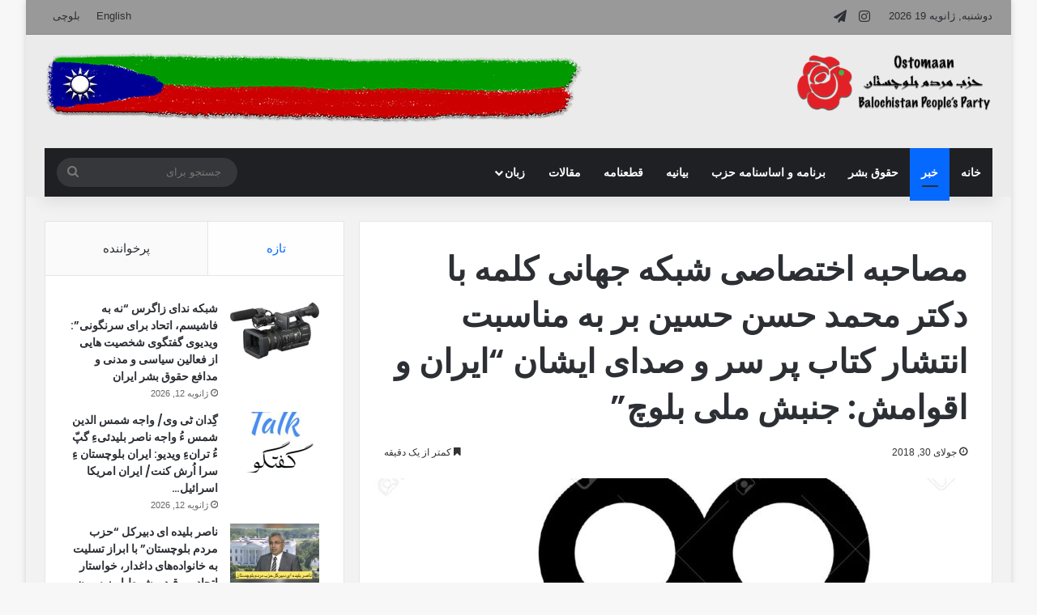

--- FILE ---
content_type: text/html; charset=UTF-8
request_url: https://www.ostomaan.org/%D9%85%D8%B5%D8%A7%D8%AD%D8%A8%D9%87-%D8%A7%D8%AE%D8%AA%D8%B5%D8%A7%D8%B5%DB%8C-%D8%B4%D8%A8%DA%A9%D9%87-%D8%AC%D9%87%D8%A7%D9%86%DB%8C-%DA%A9%D9%84%D9%85%D9%87-%D8%A8%D8%A7-%D8%AF%DA%A9%D8%AA%D8%B1/
body_size: 17679
content:
<!DOCTYPE html> <html dir="rtl" lang="fa-IR" data-skin="light"> <head> <meta charset="UTF-8"/> <link rel="profile" href="//gmpg.org/xfn/11"/> <meta http-equiv='x-dns-prefetch-control' content='on'> <link rel='dns-prefetch' href="//cdnjs.cloudflare.com/"/> <link rel='dns-prefetch' href="//ajax.googleapis.com/"/> <link rel='dns-prefetch' href="//fonts.googleapis.com/"/> <link rel='dns-prefetch' href="//fonts.gstatic.com/"/> <link rel='dns-prefetch' href="//s.gravatar.com/"/> <link rel='dns-prefetch' href="//www.google-analytics.com/"/> <link rel='preload' as='script' href="//ajax.googleapis.com/ajax/libs/webfont/1/webfont.js"> <meta name='robots' content='index, follow, max-image-preview:large, max-snippet:-1, max-video-preview:-1'/> <style>img:is([sizes="auto" i], [sizes^="auto," i]) { contain-intrinsic-size: 3000px 1500px }</style> <title>مصاحبه اختصاصی شبکه جهانی کلمه با دکتر محمد حسن حسین بر به مناسبت انتشار کتاب پر سر و صدای ایشان &quot;ایران و اقوامش: جنبش ملی بلوچ&quot; - اُستمان</title> <link rel="canonical" href="https://www.ostomaan.org/مصاحبه-اختصاصی-شبکه-جهانی-کلمه-با-دکتر/"/> <meta property="og:locale" content="fa_IR"/> <meta property="og:type" content="article"/> <meta property="og:title" content="مصاحبه اختصاصی شبکه جهانی کلمه با دکتر محمد حسن حسین بر به مناسبت انتشار کتاب پر سر و صدای ایشان &quot;ایران و اقوامش: جنبش ملی بلوچ&quot; - اُستمان"/> <meta property="og:description" content="این کتاب برای اولین بار بصورت علمی و تحقیقی از سیاست های سرکوبگرانه و تبعیض آمیز حکومتهای مرکزی از جمله جمهوری اسلامی بر علیه ملت بلوچ و سایر اقوام ایرانی بصورت مستند و مدلل، پرده برداشته و برای روشنگری افکار مردم عزیز منتشر گردیده است. &nbsp;"/> <meta property="og:url" content="https://www.ostomaan.org/مصاحبه-اختصاصی-شبکه-جهانی-کلمه-با-دکتر/"/> <meta property="og:site_name" content="اُستمان"/> <meta property="article:published_time" content="2018-07-30T21:09:18+00:00"/> <meta property="og:image" content="https://fa.ostomaan.org/2017/10/13533161-video-camera-film-vintage-sign-Stock-Photo-icon.jpg"/> <meta property="og:image:width" content="1300"/> <meta property="og:image:height" content="1058"/> <meta property="og:image:type" content="image/jpeg"/> <meta name="author" content="Ostomaan"/> <meta name="twitter:card" content="summary_large_image"/> <meta name="twitter:label1" content="نوشته‌شده بدست"/> <meta name="twitter:data1" content="Ostomaan"/> <script type="application/ld+json" class="yoast-schema-graph">{"@context":"https://schema.org","@graph":[{"@type":"Article","@id":"https://www.ostomaan.org/%d9%85%d8%b5%d8%a7%d8%ad%d8%a8%d9%87-%d8%a7%d8%ae%d8%aa%d8%b5%d8%a7%d8%b5%db%8c-%d8%b4%d8%a8%da%a9%d9%87-%d8%ac%d9%87%d8%a7%d9%86%db%8c-%da%a9%d9%84%d9%85%d9%87-%d8%a8%d8%a7-%d8%af%da%a9%d8%aa%d8%b1/#article","isPartOf":{"@id":"https://www.ostomaan.org/%d9%85%d8%b5%d8%a7%d8%ad%d8%a8%d9%87-%d8%a7%d8%ae%d8%aa%d8%b5%d8%a7%d8%b5%db%8c-%d8%b4%d8%a8%da%a9%d9%87-%d8%ac%d9%87%d8%a7%d9%86%db%8c-%da%a9%d9%84%d9%85%d9%87-%d8%a8%d8%a7-%d8%af%da%a9%d8%aa%d8%b1/"},"author":{"name":"Ostomaan","@id":"https://www.ostomaan.org/#/schema/person/05fcfd9345a908bf6c779b36d634bd53"},"headline":"مصاحبه اختصاصی شبکه جهانی کلمه با دکتر محمد حسن حسین بر به مناسبت انتشار کتاب پر سر و صدای ایشان &#8220;ایران و اقوامش: جنبش ملی بلوچ&#8221;","datePublished":"2018-07-30T21:09:18+00:00","mainEntityOfPage":{"@id":"https://www.ostomaan.org/%d9%85%d8%b5%d8%a7%d8%ad%d8%a8%d9%87-%d8%a7%d8%ae%d8%aa%d8%b5%d8%a7%d8%b5%db%8c-%d8%b4%d8%a8%da%a9%d9%87-%d8%ac%d9%87%d8%a7%d9%86%db%8c-%da%a9%d9%84%d9%85%d9%87-%d8%a8%d8%a7-%d8%af%da%a9%d8%aa%d8%b1/"},"wordCount":12,"publisher":{"@id":"https://www.ostomaan.org/#/schema/person/05fcfd9345a908bf6c779b36d634bd53"},"image":{"@id":"https://www.ostomaan.org/%d9%85%d8%b5%d8%a7%d8%ad%d8%a8%d9%87-%d8%a7%d8%ae%d8%aa%d8%b5%d8%a7%d8%b5%db%8c-%d8%b4%d8%a8%da%a9%d9%87-%d8%ac%d9%87%d8%a7%d9%86%db%8c-%da%a9%d9%84%d9%85%d9%87-%d8%a8%d8%a7-%d8%af%da%a9%d8%aa%d8%b1/#primaryimage"},"thumbnailUrl":"https://fa.ostomaan.org/2017/10/13533161-video-camera-film-vintage-sign-Stock-Photo-icon.jpg","articleSection":["خبر"],"inLanguage":"fa-IR"},{"@type":"WebPage","@id":"https://www.ostomaan.org/%d9%85%d8%b5%d8%a7%d8%ad%d8%a8%d9%87-%d8%a7%d8%ae%d8%aa%d8%b5%d8%a7%d8%b5%db%8c-%d8%b4%d8%a8%da%a9%d9%87-%d8%ac%d9%87%d8%a7%d9%86%db%8c-%da%a9%d9%84%d9%85%d9%87-%d8%a8%d8%a7-%d8%af%da%a9%d8%aa%d8%b1/","url":"https://www.ostomaan.org/%d9%85%d8%b5%d8%a7%d8%ad%d8%a8%d9%87-%d8%a7%d8%ae%d8%aa%d8%b5%d8%a7%d8%b5%db%8c-%d8%b4%d8%a8%da%a9%d9%87-%d8%ac%d9%87%d8%a7%d9%86%db%8c-%da%a9%d9%84%d9%85%d9%87-%d8%a8%d8%a7-%d8%af%da%a9%d8%aa%d8%b1/","name":"مصاحبه اختصاصی شبکه جهانی کلمه با دکتر محمد حسن حسین بر به مناسبت انتشار کتاب پر سر و صدای ایشان \"ایران و اقوامش: جنبش ملی بلوچ\" - اُستمان","isPartOf":{"@id":"https://www.ostomaan.org/#website"},"primaryImageOfPage":{"@id":"https://www.ostomaan.org/%d9%85%d8%b5%d8%a7%d8%ad%d8%a8%d9%87-%d8%a7%d8%ae%d8%aa%d8%b5%d8%a7%d8%b5%db%8c-%d8%b4%d8%a8%da%a9%d9%87-%d8%ac%d9%87%d8%a7%d9%86%db%8c-%da%a9%d9%84%d9%85%d9%87-%d8%a8%d8%a7-%d8%af%da%a9%d8%aa%d8%b1/#primaryimage"},"image":{"@id":"https://www.ostomaan.org/%d9%85%d8%b5%d8%a7%d8%ad%d8%a8%d9%87-%d8%a7%d8%ae%d8%aa%d8%b5%d8%a7%d8%b5%db%8c-%d8%b4%d8%a8%da%a9%d9%87-%d8%ac%d9%87%d8%a7%d9%86%db%8c-%da%a9%d9%84%d9%85%d9%87-%d8%a8%d8%a7-%d8%af%da%a9%d8%aa%d8%b1/#primaryimage"},"thumbnailUrl":"https://fa.ostomaan.org/2017/10/13533161-video-camera-film-vintage-sign-Stock-Photo-icon.jpg","datePublished":"2018-07-30T21:09:18+00:00","breadcrumb":{"@id":"https://www.ostomaan.org/%d9%85%d8%b5%d8%a7%d8%ad%d8%a8%d9%87-%d8%a7%d8%ae%d8%aa%d8%b5%d8%a7%d8%b5%db%8c-%d8%b4%d8%a8%da%a9%d9%87-%d8%ac%d9%87%d8%a7%d9%86%db%8c-%da%a9%d9%84%d9%85%d9%87-%d8%a8%d8%a7-%d8%af%da%a9%d8%aa%d8%b1/#breadcrumb"},"inLanguage":"fa-IR","potentialAction":[{"@type":"ReadAction","target":["https://www.ostomaan.org/%d9%85%d8%b5%d8%a7%d8%ad%d8%a8%d9%87-%d8%a7%d8%ae%d8%aa%d8%b5%d8%a7%d8%b5%db%8c-%d8%b4%d8%a8%da%a9%d9%87-%d8%ac%d9%87%d8%a7%d9%86%db%8c-%da%a9%d9%84%d9%85%d9%87-%d8%a8%d8%a7-%d8%af%da%a9%d8%aa%d8%b1/"]}]},{"@type":"ImageObject","inLanguage":"fa-IR","@id":"https://www.ostomaan.org/%d9%85%d8%b5%d8%a7%d8%ad%d8%a8%d9%87-%d8%a7%d8%ae%d8%aa%d8%b5%d8%a7%d8%b5%db%8c-%d8%b4%d8%a8%da%a9%d9%87-%d8%ac%d9%87%d8%a7%d9%86%db%8c-%da%a9%d9%84%d9%85%d9%87-%d8%a8%d8%a7-%d8%af%da%a9%d8%aa%d8%b1/#primaryimage","url":"https://fa.ostomaan.org/2017/10/13533161-video-camera-film-vintage-sign-Stock-Photo-icon.jpg","contentUrl":"https://fa.ostomaan.org/2017/10/13533161-video-camera-film-vintage-sign-Stock-Photo-icon.jpg","width":1300,"height":1058},{"@type":"BreadcrumbList","@id":"https://www.ostomaan.org/%d9%85%d8%b5%d8%a7%d8%ad%d8%a8%d9%87-%d8%a7%d8%ae%d8%aa%d8%b5%d8%a7%d8%b5%db%8c-%d8%b4%d8%a8%da%a9%d9%87-%d8%ac%d9%87%d8%a7%d9%86%db%8c-%da%a9%d9%84%d9%85%d9%87-%d8%a8%d8%a7-%d8%af%da%a9%d8%aa%d8%b1/#breadcrumb","itemListElement":[{"@type":"ListItem","position":1,"name":"Home","item":"https://www.ostomaan.org/"},{"@type":"ListItem","position":2,"name":"مصاحبه اختصاصی شبکه جهانی کلمه با دکتر محمد حسن حسین بر به مناسبت انتشار کتاب پر سر و صدای ایشان &#8220;ایران و اقوامش: جنبش ملی بلوچ&#8221;"}]},{"@type":"WebSite","@id":"https://www.ostomaan.org/#website","url":"https://www.ostomaan.org/","name":"اُستمان","description":"سایت رسمی حزب مردم بلوچستان","publisher":{"@id":"https://www.ostomaan.org/#/schema/person/05fcfd9345a908bf6c779b36d634bd53"},"potentialAction":[{"@type":"SearchAction","target":{"@type":"EntryPoint","urlTemplate":"https://www.ostomaan.org/?s={search_term_string}"},"query-input":{"@type":"PropertyValueSpecification","valueRequired":true,"valueName":"search_term_string"}}],"inLanguage":"fa-IR"},{"@type":["Person","Organization"],"@id":"https://www.ostomaan.org/#/schema/person/05fcfd9345a908bf6c779b36d634bd53","name":"Ostomaan","image":{"@type":"ImageObject","inLanguage":"fa-IR","@id":"https://www.ostomaan.org/#/schema/person/image/","url":"https://secure.gravatar.com/avatar/5e58065425ba7b0a50e986c4fef31d59?s=96&d=mm&r=g","contentUrl":"https://secure.gravatar.com/avatar/5e58065425ba7b0a50e986c4fef31d59?s=96&d=mm&r=g","caption":"Ostomaan"},"logo":{"@id":"https://www.ostomaan.org/#/schema/person/image/"},"url":"https://www.ostomaan.org/author/admin-fa/"}]}</script> <link rel="alternate" type="application/rss+xml" title="اُستمان &raquo; خوراک" href="/feed/"/> <link rel="alternate" type="application/rss+xml" title="اُستمان &raquo; خوراک دیدگاه‌ها" href="/comments/feed/"/> <style type="text/css"> :root{ --tie-preset-gradient-1: linear-gradient(135deg, rgba(6, 147, 227, 1) 0%, rgb(155, 81, 224) 100%); --tie-preset-gradient-2: linear-gradient(135deg, rgb(122, 220, 180) 0%, rgb(0, 208, 130) 100%); --tie-preset-gradient-3: linear-gradient(135deg, rgba(252, 185, 0, 1) 0%, rgba(255, 105, 0, 1) 100%); --tie-preset-gradient-4: linear-gradient(135deg, rgba(255, 105, 0, 1) 0%, rgb(207, 46, 46) 100%); --tie-preset-gradient-5: linear-gradient(135deg, rgb(238, 238, 238) 0%, rgb(169, 184, 195) 100%); --tie-preset-gradient-6: linear-gradient(135deg, rgb(74, 234, 220) 0%, rgb(151, 120, 209) 20%, rgb(207, 42, 186) 40%, rgb(238, 44, 130) 60%, rgb(251, 105, 98) 80%, rgb(254, 248, 76) 100%); --tie-preset-gradient-7: linear-gradient(135deg, rgb(255, 206, 236) 0%, rgb(152, 150, 240) 100%); --tie-preset-gradient-8: linear-gradient(135deg, rgb(254, 205, 165) 0%, rgb(254, 45, 45) 50%, rgb(107, 0, 62) 100%); --tie-preset-gradient-9: linear-gradient(135deg, rgb(255, 203, 112) 0%, rgb(199, 81, 192) 50%, rgb(65, 88, 208) 100%); --tie-preset-gradient-10: linear-gradient(135deg, rgb(255, 245, 203) 0%, rgb(182, 227, 212) 50%, rgb(51, 167, 181) 100%); --tie-preset-gradient-11: linear-gradient(135deg, rgb(202, 248, 128) 0%, rgb(113, 206, 126) 100%); --tie-preset-gradient-12: linear-gradient(135deg, rgb(2, 3, 129) 0%, rgb(40, 116, 252) 100%); --tie-preset-gradient-13: linear-gradient(135deg, #4D34FA, #ad34fa); --tie-preset-gradient-14: linear-gradient(135deg, #0057FF, #31B5FF); --tie-preset-gradient-15: linear-gradient(135deg, #FF007A, #FF81BD); --tie-preset-gradient-16: linear-gradient(135deg, #14111E, #4B4462); --tie-preset-gradient-17: linear-gradient(135deg, #F32758, #FFC581); --main-nav-background: #1f2024; --main-nav-secondry-background: rgba(0,0,0,0.2); --main-nav-primary-color: #0088ff; --main-nav-contrast-primary-color: #FFFFFF; --main-nav-text-color: #FFFFFF; --main-nav-secondry-text-color: rgba(225,255,255,0.5); --main-nav-main-border-color: rgba(255,255,255,0.07); --main-nav-secondry-border-color: rgba(255,255,255,0.04); } </style> <meta name="viewport" content="width=device-width, initial-scale=1.0"/><style id='global-styles-inline-css' type='text/css'> :root{--wp--preset--aspect-ratio--square: 1;--wp--preset--aspect-ratio--4-3: 4/3;--wp--preset--aspect-ratio--3-4: 3/4;--wp--preset--aspect-ratio--3-2: 3/2;--wp--preset--aspect-ratio--2-3: 2/3;--wp--preset--aspect-ratio--16-9: 16/9;--wp--preset--aspect-ratio--9-16: 9/16;--wp--preset--color--black: #000000;--wp--preset--color--cyan-bluish-gray: #abb8c3;--wp--preset--color--white: #ffffff;--wp--preset--color--pale-pink: #f78da7;--wp--preset--color--vivid-red: #cf2e2e;--wp--preset--color--luminous-vivid-orange: #ff6900;--wp--preset--color--luminous-vivid-amber: #fcb900;--wp--preset--color--light-green-cyan: #7bdcb5;--wp--preset--color--vivid-green-cyan: #00d084;--wp--preset--color--pale-cyan-blue: #8ed1fc;--wp--preset--color--vivid-cyan-blue: #0693e3;--wp--preset--color--vivid-purple: #9b51e0;--wp--preset--gradient--vivid-cyan-blue-to-vivid-purple: linear-gradient(135deg,rgba(6,147,227,1) 0%,rgb(155,81,224) 100%);--wp--preset--gradient--light-green-cyan-to-vivid-green-cyan: linear-gradient(135deg,rgb(122,220,180) 0%,rgb(0,208,130) 100%);--wp--preset--gradient--luminous-vivid-amber-to-luminous-vivid-orange: linear-gradient(135deg,rgba(252,185,0,1) 0%,rgba(255,105,0,1) 100%);--wp--preset--gradient--luminous-vivid-orange-to-vivid-red: linear-gradient(135deg,rgba(255,105,0,1) 0%,rgb(207,46,46) 100%);--wp--preset--gradient--very-light-gray-to-cyan-bluish-gray: linear-gradient(135deg,rgb(238,238,238) 0%,rgb(169,184,195) 100%);--wp--preset--gradient--cool-to-warm-spectrum: linear-gradient(135deg,rgb(74,234,220) 0%,rgb(151,120,209) 20%,rgb(207,42,186) 40%,rgb(238,44,130) 60%,rgb(251,105,98) 80%,rgb(254,248,76) 100%);--wp--preset--gradient--blush-light-purple: linear-gradient(135deg,rgb(255,206,236) 0%,rgb(152,150,240) 100%);--wp--preset--gradient--blush-bordeaux: linear-gradient(135deg,rgb(254,205,165) 0%,rgb(254,45,45) 50%,rgb(107,0,62) 100%);--wp--preset--gradient--luminous-dusk: linear-gradient(135deg,rgb(255,203,112) 0%,rgb(199,81,192) 50%,rgb(65,88,208) 100%);--wp--preset--gradient--pale-ocean: linear-gradient(135deg,rgb(255,245,203) 0%,rgb(182,227,212) 50%,rgb(51,167,181) 100%);--wp--preset--gradient--electric-grass: linear-gradient(135deg,rgb(202,248,128) 0%,rgb(113,206,126) 100%);--wp--preset--gradient--midnight: linear-gradient(135deg,rgb(2,3,129) 0%,rgb(40,116,252) 100%);--wp--preset--font-size--small: 13px;--wp--preset--font-size--medium: 20px;--wp--preset--font-size--large: 36px;--wp--preset--font-size--x-large: 42px;--wp--preset--spacing--20: 0.44rem;--wp--preset--spacing--30: 0.67rem;--wp--preset--spacing--40: 1rem;--wp--preset--spacing--50: 1.5rem;--wp--preset--spacing--60: 2.25rem;--wp--preset--spacing--70: 3.38rem;--wp--preset--spacing--80: 5.06rem;--wp--preset--shadow--natural: 6px 6px 9px rgba(0, 0, 0, 0.2);--wp--preset--shadow--deep: 12px 12px 50px rgba(0, 0, 0, 0.4);--wp--preset--shadow--sharp: 6px 6px 0px rgba(0, 0, 0, 0.2);--wp--preset--shadow--outlined: 6px 6px 0px -3px rgba(255, 255, 255, 1), 6px 6px rgba(0, 0, 0, 1);--wp--preset--shadow--crisp: 6px 6px 0px rgba(0, 0, 0, 1);}:where(.is-layout-flex){gap: 0.5em;}:where(.is-layout-grid){gap: 0.5em;}body .is-layout-flex{display: flex;}.is-layout-flex{flex-wrap: wrap;align-items: center;}.is-layout-flex > :is(*, div){margin: 0;}body .is-layout-grid{display: grid;}.is-layout-grid > :is(*, div){margin: 0;}:where(.wp-block-columns.is-layout-flex){gap: 2em;}:where(.wp-block-columns.is-layout-grid){gap: 2em;}:where(.wp-block-post-template.is-layout-flex){gap: 1.25em;}:where(.wp-block-post-template.is-layout-grid){gap: 1.25em;}.has-black-color{color: var(--wp--preset--color--black) !important;}.has-cyan-bluish-gray-color{color: var(--wp--preset--color--cyan-bluish-gray) !important;}.has-white-color{color: var(--wp--preset--color--white) !important;}.has-pale-pink-color{color: var(--wp--preset--color--pale-pink) !important;}.has-vivid-red-color{color: var(--wp--preset--color--vivid-red) !important;}.has-luminous-vivid-orange-color{color: var(--wp--preset--color--luminous-vivid-orange) !important;}.has-luminous-vivid-amber-color{color: var(--wp--preset--color--luminous-vivid-amber) !important;}.has-light-green-cyan-color{color: var(--wp--preset--color--light-green-cyan) !important;}.has-vivid-green-cyan-color{color: var(--wp--preset--color--vivid-green-cyan) !important;}.has-pale-cyan-blue-color{color: var(--wp--preset--color--pale-cyan-blue) !important;}.has-vivid-cyan-blue-color{color: var(--wp--preset--color--vivid-cyan-blue) !important;}.has-vivid-purple-color{color: var(--wp--preset--color--vivid-purple) !important;}.has-black-background-color{background-color: var(--wp--preset--color--black) !important;}.has-cyan-bluish-gray-background-color{background-color: var(--wp--preset--color--cyan-bluish-gray) !important;}.has-white-background-color{background-color: var(--wp--preset--color--white) !important;}.has-pale-pink-background-color{background-color: var(--wp--preset--color--pale-pink) !important;}.has-vivid-red-background-color{background-color: var(--wp--preset--color--vivid-red) !important;}.has-luminous-vivid-orange-background-color{background-color: var(--wp--preset--color--luminous-vivid-orange) !important;}.has-luminous-vivid-amber-background-color{background-color: var(--wp--preset--color--luminous-vivid-amber) !important;}.has-light-green-cyan-background-color{background-color: var(--wp--preset--color--light-green-cyan) !important;}.has-vivid-green-cyan-background-color{background-color: var(--wp--preset--color--vivid-green-cyan) !important;}.has-pale-cyan-blue-background-color{background-color: var(--wp--preset--color--pale-cyan-blue) !important;}.has-vivid-cyan-blue-background-color{background-color: var(--wp--preset--color--vivid-cyan-blue) !important;}.has-vivid-purple-background-color{background-color: var(--wp--preset--color--vivid-purple) !important;}.has-black-border-color{border-color: var(--wp--preset--color--black) !important;}.has-cyan-bluish-gray-border-color{border-color: var(--wp--preset--color--cyan-bluish-gray) !important;}.has-white-border-color{border-color: var(--wp--preset--color--white) !important;}.has-pale-pink-border-color{border-color: var(--wp--preset--color--pale-pink) !important;}.has-vivid-red-border-color{border-color: var(--wp--preset--color--vivid-red) !important;}.has-luminous-vivid-orange-border-color{border-color: var(--wp--preset--color--luminous-vivid-orange) !important;}.has-luminous-vivid-amber-border-color{border-color: var(--wp--preset--color--luminous-vivid-amber) !important;}.has-light-green-cyan-border-color{border-color: var(--wp--preset--color--light-green-cyan) !important;}.has-vivid-green-cyan-border-color{border-color: var(--wp--preset--color--vivid-green-cyan) !important;}.has-pale-cyan-blue-border-color{border-color: var(--wp--preset--color--pale-cyan-blue) !important;}.has-vivid-cyan-blue-border-color{border-color: var(--wp--preset--color--vivid-cyan-blue) !important;}.has-vivid-purple-border-color{border-color: var(--wp--preset--color--vivid-purple) !important;}.has-vivid-cyan-blue-to-vivid-purple-gradient-background{background: var(--wp--preset--gradient--vivid-cyan-blue-to-vivid-purple) !important;}.has-light-green-cyan-to-vivid-green-cyan-gradient-background{background: var(--wp--preset--gradient--light-green-cyan-to-vivid-green-cyan) !important;}.has-luminous-vivid-amber-to-luminous-vivid-orange-gradient-background{background: var(--wp--preset--gradient--luminous-vivid-amber-to-luminous-vivid-orange) !important;}.has-luminous-vivid-orange-to-vivid-red-gradient-background{background: var(--wp--preset--gradient--luminous-vivid-orange-to-vivid-red) !important;}.has-very-light-gray-to-cyan-bluish-gray-gradient-background{background: var(--wp--preset--gradient--very-light-gray-to-cyan-bluish-gray) !important;}.has-cool-to-warm-spectrum-gradient-background{background: var(--wp--preset--gradient--cool-to-warm-spectrum) !important;}.has-blush-light-purple-gradient-background{background: var(--wp--preset--gradient--blush-light-purple) !important;}.has-blush-bordeaux-gradient-background{background: var(--wp--preset--gradient--blush-bordeaux) !important;}.has-luminous-dusk-gradient-background{background: var(--wp--preset--gradient--luminous-dusk) !important;}.has-pale-ocean-gradient-background{background: var(--wp--preset--gradient--pale-ocean) !important;}.has-electric-grass-gradient-background{background: var(--wp--preset--gradient--electric-grass) !important;}.has-midnight-gradient-background{background: var(--wp--preset--gradient--midnight) !important;}.has-small-font-size{font-size: var(--wp--preset--font-size--small) !important;}.has-medium-font-size{font-size: var(--wp--preset--font-size--medium) !important;}.has-large-font-size{font-size: var(--wp--preset--font-size--large) !important;}.has-x-large-font-size{font-size: var(--wp--preset--font-size--x-large) !important;} :where(.wp-block-post-template.is-layout-flex){gap: 1.25em;}:where(.wp-block-post-template.is-layout-grid){gap: 1.25em;} :where(.wp-block-columns.is-layout-flex){gap: 2em;}:where(.wp-block-columns.is-layout-grid){gap: 2em;} :root :where(.wp-block-pullquote){font-size: 1.5em;line-height: 1.6;} </style> <link rel='stylesheet' id='tie-css-base-css' href="/wp-content/themes/jannah/assets/css/base.min.css" type='text/css' media='all'/> <link rel='stylesheet' id='tie-css-styles-css' href="/wp-content/themes/jannah/assets/css/style.min.css" type='text/css' media='all'/> <link rel='stylesheet' id='tie-css-widgets-css' href="/wp-content/themes/jannah/assets/css/widgets.min.css" type='text/css' media='all'/> <link rel='stylesheet' id='tie-css-helpers-css' href="/wp-content/themes/jannah/assets/css/helpers.min.css" type='text/css' media='all'/> <link rel='stylesheet' id='tie-fontawesome5-css' href="/wp-content/themes/jannah/assets/css/fontawesome.css" type='text/css' media='all'/> <link rel='stylesheet' id='tie-css-shortcodes-css' href="/wp-content/themes/jannah/assets/css/plugins/shortcodes.min.css" type='text/css' media='all'/> <link rel='stylesheet' id='tie-css-single-css' href="/wp-content/themes/jannah/assets/css/single.min.css" type='text/css' media='all'/> <link rel='stylesheet' id='tie-css-print-css' href="/wp-content/themes/jannah/assets/css/print.css" type='text/css' media='print'/> <style id='tie-css-print-inline-css' type='text/css'> .wf-active .logo-text,.wf-active h1,.wf-active h2,.wf-active h3,.wf-active h4,.wf-active h5,.wf-active h6,.wf-active .the-subtitle{font-family: 'Poppins';}html #main-nav .main-menu > ul > li > a{text-transform: uppercase;}html #header-notification-bar{background: var( --tie-preset-gradient-13 );}html #header-notification-bar{--tie-buttons-color: #FFFFFF;--tie-buttons-border-color: #FFFFFF;--tie-buttons-hover-color: #e1e1e1;--tie-buttons-hover-text: #000000;}html #header-notification-bar{--tie-buttons-text: #000000;}html #top-nav,html #top-nav .sub-menu,html #top-nav .comp-sub-menu,html #top-nav .ticker-content,html #top-nav .ticker-swipe,html .top-nav-boxed #top-nav .topbar-wrapper,html .top-nav-dark .top-menu ul,html #autocomplete-suggestions.search-in-top-nav{background-color : #999999;}html #top-nav *,html #autocomplete-suggestions.search-in-top-nav{border-color: rgba( #FFFFFF,0.08);}html #top-nav .icon-basecloud-bg:after{color: #999999;}html #tie-container #tie-wrapper,html .post-layout-8 #content{background-color: #f2f2f2;}html #tie-wrapper #theme-header{background-color: #ebebeb;}html .tie-cat-26,html .tie-cat-item-26 > span{background-color:#e67e22 !important;color:#FFFFFF !important;}html .tie-cat-26:after{border-top-color:#e67e22 !important;}html .tie-cat-26:hover{background-color:#c86004 !important;}html .tie-cat-26:hover:after{border-top-color:#c86004 !important;}html .tie-cat-35,html .tie-cat-item-35 > span{background-color:#2ecc71 !important;color:#FFFFFF !important;}html .tie-cat-35:after{border-top-color:#2ecc71 !important;}html .tie-cat-35:hover{background-color:#10ae53 !important;}html .tie-cat-35:hover:after{border-top-color:#10ae53 !important;}html .tie-cat-37,html .tie-cat-item-37 > span{background-color:#9b59b6 !important;color:#FFFFFF !important;}html .tie-cat-37:after{border-top-color:#9b59b6 !important;}html .tie-cat-37:hover{background-color:#7d3b98 !important;}html .tie-cat-37:hover:after{border-top-color:#7d3b98 !important;}html .tie-cat-40,html .tie-cat-item-40 > span{background-color:#34495e !important;color:#FFFFFF !important;}html .tie-cat-40:after{border-top-color:#34495e !important;}html .tie-cat-40:hover{background-color:#162b40 !important;}html .tie-cat-40:hover:after{border-top-color:#162b40 !important;}html .tie-cat-42,html .tie-cat-item-42 > span{background-color:#795548 !important;color:#FFFFFF !important;}html .tie-cat-42:after{border-top-color:#795548 !important;}html .tie-cat-42:hover{background-color:#5b372a !important;}html .tie-cat-42:hover:after{border-top-color:#5b372a !important;}html .tie-cat-43,html .tie-cat-item-43 > span{background-color:#4CAF50 !important;color:#FFFFFF !important;}html .tie-cat-43:after{border-top-color:#4CAF50 !important;}html .tie-cat-43:hover{background-color:#2e9132 !important;}html .tie-cat-43:hover:after{border-top-color:#2e9132 !important;}@media (max-width: 991px){html .side-aside.normal-side{background: #2f88d6;background: -webkit-linear-gradient(135deg,#5933a2,#2f88d6 );background: -moz-linear-gradient(135deg,#5933a2,#2f88d6 );background: -o-linear-gradient(135deg,#5933a2,#2f88d6 );background: linear-gradient(135deg,#2f88d6,#5933a2 );}} </style> <script type="text/javascript" src="https://www.ostomaan.org/wp-includes/js/jquery/jquery.min.js" id="jquery-core-js"></script> <link rel="https://api.w.org/" href="/wp-json/"/><link rel="alternate" title="JSON" type="application/json" href="/wp-json/wp/v2/posts/13612"/><link rel="stylesheet" href="/wp-content/themes/jannah/rtl.css" type="text/css" media="screen"/><link rel='shortlink' href="/?p=13612"/> <link rel="alternate" title="oEmbed (JSON)" type="application/json+oembed" href="/wp-json/oembed/1.0/embed?url=https%3A%2F%2Fwww.ostomaan.org%2F%25d9%2585%25d8%25b5%25d8%25a7%25d8%25ad%25d8%25a8%25d9%2587-%25d8%25a7%25d8%25ae%25d8%25aa%25d8%25b5%25d8%25a7%25d8%25b5%25db%258c-%25d8%25b4%25d8%25a8%25da%25a9%25d9%2587-%25d8%25ac%25d9%2587%25d8%25a7%25d9%2586%25db%258c-%25da%25a9%25d9%2584%25d9%2585%25d9%2587-%25d8%25a8%25d8%25a7-%25d8%25af%25da%25a9%25d8%25aa%25d8%25b1%2F"/> <link rel="alternate" title="oEmbed (XML)" type="text/xml+oembed" href="/wp-json/oembed/1.0/embed?url=https%3A%2F%2Fwww.ostomaan.org%2F%25d9%2585%25d8%25b5%25d8%25a7%25d8%25ad%25d8%25a8%25d9%2587-%25d8%25a7%25d8%25ae%25d8%25aa%25d8%25b5%25d8%25a7%25d8%25b5%25db%258c-%25d8%25b4%25d8%25a8%25da%25a9%25d9%2587-%25d8%25ac%25d9%2587%25d8%25a7%25d9%2586%25db%258c-%25da%25a9%25d9%2584%25d9%2585%25d9%2587-%25d8%25a8%25d8%25a7-%25d8%25af%25da%25a9%25d8%25aa%25d8%25b1%2F&#038;format=xml"/> <meta http-equiv="X-UA-Compatible" content="IE=edge"> <meta name="theme-color" content="#ebebeb"/><meta name="bmi-version" content="2.0.0"/> <script defer type="text/javascript" id="bmip-js-inline-remove-js">
        function objectToQueryString(obj){
          return Object.keys(obj).map(key => key + '=' + obj[key]).join('&');
        }

        function globalBMIKeepAlive() {
          let xhr = new XMLHttpRequest();
          let data = { action: "bmip_keepalive", token: "bmip", f: "refresh" };
          let url = 'https://www.ostomaan.org/wp-admin/admin-ajax.php' + '?' + objectToQueryString(data);
          xhr.open('POST', url, true);
          xhr.setRequestHeader("X-Requested-With", "XMLHttpRequest");
          xhr.onreadystatechange = function () {
            if (xhr.readyState === 4) {
              let response;
              if (response = JSON.parse(xhr.responseText)) {
                if (typeof response.status != 'undefined' && response.status === 'success') {
                  //setTimeout(globalBMIKeepAlive, 3000);
                } else {
                  //setTimeout(globalBMIKeepAlive, 20000);
                }
              }
            }
          };

          xhr.send(JSON.stringify(data));
        }

        document.querySelector('#bmip-js-inline-remove-js').remove();
      </script> </head> <body id="tie-body" class="rtl post-template-default single single-post postid-13612 single-format-standard tie-no-js boxed-layout wrapper-has-shadow block-head-7 magazine1 is-thumb-overlay-disabled is-desktop is-header-layout-3 has-header-ad sidebar-left has-sidebar post-layout-1 narrow-title-narrow-media has-mobile-share post-has-toggle hide_share_post_top hide_share_post_bottom"> <div class="background-overlay"> <div id="tie-container" class="site tie-container"> <div id="tie-wrapper"> <header id="theme-header" class="theme-header header-layout-3 main-nav-dark main-nav-default-dark main-nav-below main-nav-boxed has-stream-item top-nav-active top-nav-light top-nav-default-light top-nav-above has-shadow has-normal-width-logo mobile-header-default"> <nav id="top-nav" class="has-date-components-menu top-nav header-nav" aria-label="ناوبری ثانویه"> <div class="container"> <div class="topbar-wrapper"> <div class="topbar-today-date"> دوشنبه, ژانویه 19 2026 </div> <div class="tie-alignleft"> <ul class="components"> <li class="social-icons-item"><a class="social-link instagram-social-icon" rel="external noopener nofollow" target="_blank" href="//www.instagram.com/ostomaan/"><span class="tie-social-icon tie-icon-instagram"></span><span class="screen-reader-text">اینستاگرام</span></a></li><li class="social-icons-item"><a class="social-link telegram-social-icon" rel="external noopener nofollow" target="_blank" href="//t.me/ostomaan"><span class="tie-social-icon tie-icon-paper-plane"></span><span class="screen-reader-text">تلگرام</span></a></li> </ul> </div> <div class="tie-alignright"> <div class="top-menu header-menu"><ul id="menu-top-header-footer" class="menu"><li id="menu-item-15220" class="menu-item menu-item-type-custom menu-item-object-custom menu-item-15220"><a href="/en/">English</a></li> <li id="menu-item-15221" class="menu-item menu-item-type-custom menu-item-object-custom menu-item-15221"><a href="/ba/">بلوچی</a></li> </ul></div> </div> </div> </div> </nav> <div class="container header-container"> <div class="tie-row logo-row"> <div class="logo-wrapper"> <div class="tie-col-md-4 logo-container clearfix"> <div id="logo" class="image-logo" style="margin-top: 20px;"> <a title="اُستمان" href="/"> <picture class="tie-logo-default tie-logo-picture"> <source class="tie-logo-source-default tie-logo-source" srcset="https://fa.ostomaan.org/2020/02/ostomaan-logo.png"> <img class="tie-logo-img-default tie-logo-img" src="//fa.ostomaan.org/2020/02/ostomaan-logo.png" alt="اُستمان" width="244" height="80" style="max-height:80px; width: auto;"/> </picture> </a> </div> <div id="mobile-header-components-area_2" class="mobile-header-components"><ul class="components"><li class="mobile-component_menu custom-menu-link"><a href="#" id="mobile-menu-icon"><span class="tie-mobile-menu-icon nav-icon is-layout-1"></span><span class="screen-reader-text">منو</span></a></li></ul></div> </div> </div> <div class="tie-col-md-8 stream-item stream-item-top-wrapper"><div class="stream-item-top"> <a href="/" rel="nofollow noopener"> <img src="//fa.ostomaan.org/2020/02/baloch-flag.png" alt="" width="728" height="91"/> </a> </div></div> </div> </div> <div class="main-nav-wrapper"> <nav id="main-nav" data-skin="search-in-main-nav" class="main-nav header-nav live-search-parent menu-style-default menu-style-solid-bg" aria-label="منوی اصلی"> <div class="container"> <div class="main-menu-wrapper"> <div id="menu-components-wrap"> <div class="main-menu main-menu-wrap"> <div id="main-nav-menu" class="main-menu header-menu"><ul id="menu-main-menu" class="menu"><li id="menu-item-15213" class="menu-item menu-item-type-post_type menu-item-object-page menu-item-home menu-item-15213"><a href="/">خانه</a></li> <li id="menu-item-15211" class="menu-item menu-item-type-taxonomy menu-item-object-category current-post-ancestor current-menu-parent current-post-parent menu-item-15211 tie-current-menu"><a href="/category/%d8%ae%d8%a8%d8%b1/">خبر</a></li> <li id="menu-item-15209" class="menu-item menu-item-type-taxonomy menu-item-object-category menu-item-15209"><a href="/category/%d8%ad%d9%82%d9%88%d9%82-%d8%a8%d8%b4%d8%b1/">حقوق بشر</a></li> <li id="menu-item-15212" class="menu-item menu-item-type-taxonomy menu-item-object-category menu-item-15212"><a href="/category/%d8%a8%d8%b1%d9%86%d8%a7%d9%85%d9%87-%d8%a7%d8%b3%d8%a7%d8%b3%d9%86%d8%a7%d9%85%d9%87-%d8%ad%d8%b2%d8%a8/">برنامه و اساسنامه حزب</a></li> <li id="menu-item-15217" class="menu-item menu-item-type-taxonomy menu-item-object-category menu-item-15217"><a href="/category/%d8%a8%db%8c%d8%a7%d9%86%db%8c%d9%87/">بیانیه</a></li> <li id="menu-item-15218" class="menu-item menu-item-type-taxonomy menu-item-object-category menu-item-15218"><a href="/category/%d9%82%d8%b7%d8%b9%d9%86%d8%a7%d9%85%d9%87/">قطعنامه</a></li> <li id="menu-item-15232" class="menu-item menu-item-type-taxonomy menu-item-object-category menu-item-15232"><a href="/category/%d9%85%d9%82%d8%a7%d9%84%d8%a7%d8%aa/">مقالات</a></li> <li id="menu-item-15293" class="menu-item menu-item-type-custom menu-item-object-custom menu-item-has-children menu-item-15293"><a href="#">زبان</a> <ul class="sub-menu menu-sub-content"> <li id="menu-item-15294" class="menu-item menu-item-type-custom menu-item-object-custom menu-item-15294"><a href="/en/">English</a></li> <li id="menu-item-15295" class="menu-item menu-item-type-custom menu-item-object-custom menu-item-15295"><a href="/ba/">بلوچی</a></li> </ul> </li> </ul></div> </div> <ul class="components"> <li class="search-bar menu-item custom-menu-link" aria-label="جستجو"> <form method="get" id="search" action="https://www.ostomaan.org/"> <input id="search-input" class="is-ajax-search" inputmode="search" type="text" name="s" title="جستجو برای" placeholder="جستجو برای"/> <button id="search-submit" type="submit"> <span class="tie-icon-search tie-search-icon" aria-hidden="true"></span> <span class="screen-reader-text">جستجو برای</span> </button> </form> </li> </ul> </div> </div> </div> </nav> </div> </header> <div id="content" class="site-content container"><div id="main-content-row" class="tie-row main-content-row"> <div class="main-content tie-col-md-8 tie-col-xs-12" role="main"> <article id="the-post" class="container-wrapper post-content tie-standard"> <header class="entry-header-outer"> <div class="entry-header"> <h1 class="post-title entry-title"> مصاحبه اختصاصی شبکه جهانی کلمه با دکتر محمد حسن حسین بر به مناسبت انتشار کتاب پر سر و صدای ایشان &#8220;ایران و اقوامش: جنبش ملی بلوچ&#8221; </h1> <div class="single-post-meta post-meta clearfix"><span class="date meta-item tie-icon">جولای 30, 2018</span><div class="tie-alignright"><span class="meta-reading-time meta-item"><span class="tie-icon-bookmark" aria-hidden="true"></span> کمتر از یک دقیقه</span> </div></div> </div> </header> <div class="featured-area"><div class="featured-area-inner"><figure class="single-featured-image"><img width="780" height="470" src="//fa.ostomaan.org/2017/10/13533161-video-camera-film-vintage-sign-Stock-Photo-icon-780x470.jpg" class="attachment-jannah-image-post size-jannah-image-post wp-post-image" alt="" data-main-img="1" decoding="async" fetchpriority="high"/></figure></div></div> <div class="entry-content entry clearfix"> <p dir="rtl" style="text-align: right;">این کتاب برای اولین بار بصورت علمی و تحقیقی از سیاست های سرکوبگرانه و تبعیض آمیز حکومتهای مرکزی از جمله جمهوری اسلامی بر علیه ملت بلوچ و سایر اقوام ایرانی بصورت مستند و مدلل، پرده برداشته و برای روشنگری افکار مردم عزیز منتشر گردیده است.</p> <p><iframe title="مصاحبه اختصاصی شبکه جهانی کلمه با دکتر محمد حسن حسین بر" width="780" height="439" src="//www.youtube.com/embed/I6XGpsFVpf4?start=2&#038;feature=oembed" frameborder="0" allow="accelerometer; autoplay; clipboard-write; encrypted-media; gyroscope; picture-in-picture; web-share" allowfullscreen></iframe></p> <p>&nbsp;</p> </div> <div id="post-extra-info"> <div class="theiaStickySidebar"> <div class="single-post-meta post-meta clearfix"><span class="date meta-item tie-icon">جولای 30, 2018</span><div class="tie-alignright"><span class="meta-reading-time meta-item"><span class="tie-icon-bookmark" aria-hidden="true"></span> کمتر از یک دقیقه</span> </div></div> </div> </div> <div class="clearfix"></div> <script id="tie-schema-json" type="application/ld+json">{"@context":"http:\/\/schema.org","@type":"Article","dateCreated":"2018-07-30T21:09:18+00:00","datePublished":"2018-07-30T21:09:18+00:00","dateModified":"2018-07-30T21:09:18+00:00","headline":"\u0645\u0635\u0627\u062d\u0628\u0647 \u0627\u062e\u062a\u0635\u0627\u0635\u06cc \u0634\u0628\u06a9\u0647 \u062c\u0647\u0627\u0646\u06cc \u06a9\u0644\u0645\u0647 \u0628\u0627 \u062f\u06a9\u062a\u0631 \u0645\u062d\u0645\u062f \u062d\u0633\u0646 \u062d\u0633\u06cc\u0646 \u0628\u0631 \u0628\u0647 \u0645\u0646\u0627\u0633\u0628\u062a \u0627\u0646\u062a\u0634\u0627\u0631 \u06a9\u062a\u0627\u0628 \u067e\u0631 \u0633\u0631 \u0648 \u0635\u062f\u0627\u06cc \u0627\u06cc\u0634\u0627\u0646 &#8220;\u0627\u06cc\u0631\u0627\u0646 \u0648 \u0627\u0642\u0648\u0627\u0645\u0634: \u062c\u0646\u0628\u0634 \u0645\u0644\u06cc \u0628\u0644\u0648\u0686&#8221;","name":"\u0645\u0635\u0627\u062d\u0628\u0647 \u0627\u062e\u062a\u0635\u0627\u0635\u06cc \u0634\u0628\u06a9\u0647 \u062c\u0647\u0627\u0646\u06cc \u06a9\u0644\u0645\u0647 \u0628\u0627 \u062f\u06a9\u062a\u0631 \u0645\u062d\u0645\u062f \u062d\u0633\u0646 \u062d\u0633\u06cc\u0646 \u0628\u0631 \u0628\u0647 \u0645\u0646\u0627\u0633\u0628\u062a \u0627\u0646\u062a\u0634\u0627\u0631 \u06a9\u062a\u0627\u0628 \u067e\u0631 \u0633\u0631 \u0648 \u0635\u062f\u0627\u06cc \u0627\u06cc\u0634\u0627\u0646 &#8220;\u0627\u06cc\u0631\u0627\u0646 \u0648 \u0627\u0642\u0648\u0627\u0645\u0634: \u062c\u0646\u0628\u0634 \u0645\u0644\u06cc \u0628\u0644\u0648\u0686&#8221;","keywords":[],"url":"https:\/\/www.ostomaan.org\/%d9%85%d8%b5%d8%a7%d8%ad%d8%a8%d9%87-%d8%a7%d8%ae%d8%aa%d8%b5%d8%a7%d8%b5%db%8c-%d8%b4%d8%a8%da%a9%d9%87-%d8%ac%d9%87%d8%a7%d9%86%db%8c-%da%a9%d9%84%d9%85%d9%87-%d8%a8%d8%a7-%d8%af%da%a9%d8%aa%d8%b1\/","description":"\u0627\u06cc\u0646 \u06a9\u062a\u0627\u0628 \u0628\u0631\u0627\u06cc \u0627\u0648\u0644\u06cc\u0646 \u0628\u0627\u0631 \u0628\u0635\u0648\u0631\u062a \u0639\u0644\u0645\u06cc \u0648 \u062a\u062d\u0642\u06cc\u0642\u06cc \u0627\u0632 \u0633\u06cc\u0627\u0633\u062a \u0647\u0627\u06cc \u0633\u0631\u06a9\u0648\u0628\u06af\u0631\u0627\u0646\u0647 \u0648 \u062a\u0628\u0639\u06cc\u0636 \u0622\u0645\u06cc\u0632 \u062d\u06a9\u0648\u0645\u062a\u0647\u0627\u06cc \u0645\u0631\u06a9\u0632\u06cc \u0627\u0632 \u062c\u0645\u0644\u0647 \u062c\u0645\u0647\u0648\u0631\u06cc \u0627\u0633\u0644\u0627\u0645\u06cc \u0628\u0631 \u0639\u0644\u06cc\u0647 \u0645\u0644\u062a \u0628\u0644\u0648\u0686 \u0648 \u0633\u0627\u06cc\u0631 \u0627\u0642\u0648\u0627\u0645 \u0627\u06cc\u0631\u0627\u0646\u06cc \u0628\u0635\u0648\u0631\u062a \u0645\u0633\u062a\u0646\u062f \u0648 \u0645\u062f\u0644\u0644\u060c \u067e\u0631\u062f\u0647 \u0628\u0631\u062f\u0627\u0634\u062a\u0647 \u0648 \u0628\u0631\u0627\u06cc \u0631\u0648\u0634\u0646\u06af","copyrightYear":"2018","articleSection":"\u062e\u0628\u0631","articleBody":"\u0627\u06cc\u0646 \u06a9\u062a\u0627\u0628 \u0628\u0631\u0627\u06cc \u0627\u0648\u0644\u06cc\u0646 \u0628\u0627\u0631 \u0628\u0635\u0648\u0631\u062a \u0639\u0644\u0645\u06cc \u0648 \u062a\u062d\u0642\u06cc\u0642\u06cc \u0627\u0632 \u0633\u06cc\u0627\u0633\u062a \u0647\u0627\u06cc \u0633\u0631\u06a9\u0648\u0628\u06af\u0631\u0627\u0646\u0647 \u0648 \u062a\u0628\u0639\u06cc\u0636 \u0622\u0645\u06cc\u0632 \u062d\u06a9\u0648\u0645\u062a\u0647\u0627\u06cc \u0645\u0631\u06a9\u0632\u06cc \u0627\u0632 \u062c\u0645\u0644\u0647 \u062c\u0645\u0647\u0648\u0631\u06cc \u0627\u0633\u0644\u0627\u0645\u06cc \u0628\u0631 \u0639\u0644\u06cc\u0647 \u0645\u0644\u062a \u0628\u0644\u0648\u0686 \u0648 \u0633\u0627\u06cc\u0631 \u0627\u0642\u0648\u0627\u0645 \u0627\u06cc\u0631\u0627\u0646\u06cc \u0628\u0635\u0648\u0631\u062a \u0645\u0633\u062a\u0646\u062f \u0648 \u0645\u062f\u0644\u0644\u060c \u067e\u0631\u062f\u0647 \u0628\u0631\u062f\u0627\u0634\u062a\u0647 \u0648 \u0628\u0631\u0627\u06cc \u0631\u0648\u0634\u0646\u06af\u0631\u06cc \u0627\u0641\u06a9\u0627\u0631 \u0645\u0631\u062f\u0645 \u0639\u0632\u06cc\u0632 \u0645\u0646\u062a\u0634\u0631 \u06af\u0631\u062f\u06cc\u062f\u0647 \u0627\u0633\u062a.\r\nhttps:\/\/www.youtube.com\/watch?time_continue=2&amp;v=I6XGpsFVpf4\r\n\r\n&nbsp;","publisher":{"@id":"#Publisher","@type":"Organization","name":"\u0627\u064f\u0633\u062a\u0645\u0627\u0646","logo":{"@type":"ImageObject","url":"https:\/\/fa.ostomaan.org\/2020\/02\/ostomaan-logo.png"},"sameAs":["https:\/\/www.instagram.com\/ostomaan\/","https:\/\/t.me\/ostomaan"]},"sourceOrganization":{"@id":"#Publisher"},"copyrightHolder":{"@id":"#Publisher"},"mainEntityOfPage":{"@type":"WebPage","@id":"https:\/\/www.ostomaan.org\/%d9%85%d8%b5%d8%a7%d8%ad%d8%a8%d9%87-%d8%a7%d8%ae%d8%aa%d8%b5%d8%a7%d8%b5%db%8c-%d8%b4%d8%a8%da%a9%d9%87-%d8%ac%d9%87%d8%a7%d9%86%db%8c-%da%a9%d9%84%d9%85%d9%87-%d8%a8%d8%a7-%d8%af%da%a9%d8%aa%d8%b1\/"},"author":{"@type":"Person","name":"Ostomaan","url":"https:\/\/www.ostomaan.org\/author\/admin-fa\/"},"image":{"@type":"ImageObject","url":"https:\/\/fa.ostomaan.org\/2017\/10\/13533161-video-camera-film-vintage-sign-Stock-Photo-icon.jpg","width":1300,"height":1058}}</script> <div class="toggle-post-content clearfix"> <a id="toggle-post-button" class="button" href="#"> نمایش بیشتر <span class="tie-icon-angle-down"></span> </a> </div> <script type="text/javascript">
			var $thisPost = document.getElementById('the-post');
			$thisPost = $thisPost.querySelector('.entry');

			var $thisButton = document.getElementById('toggle-post-button');
			$thisButton.addEventListener( 'click', function(e){
				$thisPost.classList.add('is-expanded');
				$thisButton.parentNode.removeChild($thisButton);
				e.preventDefault();
			});
		</script> <div id="share-buttons-bottom" class="share-buttons share-buttons-bottom"> <div class="share-links share-centered icons-only"> <div class="share-title"> <span class="tie-icon-share" aria-hidden="true"></span> <span> اشتراک گذاری</span> </div> <a href="//www.facebook.com/sharer.php?u=https://www.ostomaan.org/%d9%85%d8%b5%d8%a7%d8%ad%d8%a8%d9%87-%d8%a7%d8%ae%d8%aa%d8%b5%d8%a7%d8%b5%db%8c-%d8%b4%d8%a8%da%a9%d9%87-%d8%ac%d9%87%d8%a7%d9%86%db%8c-%da%a9%d9%84%d9%85%d9%87-%d8%a8%d8%a7-%d8%af%da%a9%d8%aa%d8%b1/" rel="external noopener nofollow" title="فیس بوک" target="_blank" class="facebook-share-btn " data-raw="https://www.facebook.com/sharer.php?u={post_link}"> <span class="share-btn-icon tie-icon-facebook"></span> <span class="screen-reader-text">فیس بوک</span> </a> <a href="//twitter.com/intent/tweet?text=%D9%85%D8%B5%D8%A7%D8%AD%D8%A8%D9%87%20%D8%A7%D8%AE%D8%AA%D8%B5%D8%A7%D8%B5%DB%8C%20%D8%B4%D8%A8%DA%A9%D9%87%20%D8%AC%D9%87%D8%A7%D9%86%DB%8C%20%DA%A9%D9%84%D9%85%D9%87%20%D8%A8%D8%A7%20%D8%AF%DA%A9%D8%AA%D8%B1%20%D9%85%D8%AD%D9%85%D8%AF%20%D8%AD%D8%B3%D9%86%20%D8%AD%D8%B3%DB%8C%D9%86%20%D8%A8%D8%B1%20%D8%A8%D9%87%20%D9%85%D9%86%D8%A7%D8%B3%D8%A8%D8%AA%20%D8%A7%D9%86%D8%AA%D8%B4%D8%A7%D8%B1%20%DA%A9%D8%AA%D8%A7%D8%A8%20%D9%BE%D8%B1%20%D8%B3%D8%B1%20%D9%88%20%D8%B5%D8%AF%D8%A7%DB%8C%20%D8%A7%DB%8C%D8%B4%D8%A7%D9%86%20%E2%80%9C%D8%A7%DB%8C%D8%B1%D8%A7%D9%86%20%D9%88%20%D8%A7%D9%82%D9%88%D8%A7%D9%85%D8%B4%3A%20%D8%AC%D9%86%D8%A8%D8%B4%20%D9%85%D9%84%DB%8C%20%D8%A8%D9%84%D9%88%DA%86%E2%80%9D&#038;url=https://www.ostomaan.org/%d9%85%d8%b5%d8%a7%d8%ad%d8%a8%d9%87-%d8%a7%d8%ae%d8%aa%d8%b5%d8%a7%d8%b5%db%8c-%d8%b4%d8%a8%da%a9%d9%87-%d8%ac%d9%87%d8%a7%d9%86%db%8c-%da%a9%d9%84%d9%85%d9%87-%d8%a8%d8%a7-%d8%af%da%a9%d8%aa%d8%b1/" rel="external noopener nofollow" title="X" target="_blank" class="twitter-share-btn " data-raw="https://twitter.com/intent/tweet?text={post_title}&amp;url={post_link}"> <span class="share-btn-icon tie-icon-twitter"></span> <span class="screen-reader-text">X</span> </a> <a href="//api.whatsapp.com/send?text=%D9%85%D8%B5%D8%A7%D8%AD%D8%A8%D9%87%20%D8%A7%D8%AE%D8%AA%D8%B5%D8%A7%D8%B5%DB%8C%20%D8%B4%D8%A8%DA%A9%D9%87%20%D8%AC%D9%87%D8%A7%D9%86%DB%8C%20%DA%A9%D9%84%D9%85%D9%87%20%D8%A8%D8%A7%20%D8%AF%DA%A9%D8%AA%D8%B1%20%D9%85%D8%AD%D9%85%D8%AF%20%D8%AD%D8%B3%D9%86%20%D8%AD%D8%B3%DB%8C%D9%86%20%D8%A8%D8%B1%20%D8%A8%D9%87%20%D9%85%D9%86%D8%A7%D8%B3%D8%A8%D8%AA%20%D8%A7%D9%86%D8%AA%D8%B4%D8%A7%D8%B1%20%DA%A9%D8%AA%D8%A7%D8%A8%20%D9%BE%D8%B1%20%D8%B3%D8%B1%20%D9%88%20%D8%B5%D8%AF%D8%A7%DB%8C%20%D8%A7%DB%8C%D8%B4%D8%A7%D9%86%20%E2%80%9C%D8%A7%DB%8C%D8%B1%D8%A7%D9%86%20%D9%88%20%D8%A7%D9%82%D9%88%D8%A7%D9%85%D8%B4%3A%20%D8%AC%D9%86%D8%A8%D8%B4%20%D9%85%D9%84%DB%8C%20%D8%A8%D9%84%D9%88%DA%86%E2%80%9D%20https://www.ostomaan.org/%d9%85%d8%b5%d8%a7%d8%ad%d8%a8%d9%87-%d8%a7%d8%ae%d8%aa%d8%b5%d8%a7%d8%b5%db%8c-%d8%b4%d8%a8%da%a9%d9%87-%d8%ac%d9%87%d8%a7%d9%86%db%8c-%da%a9%d9%84%d9%85%d9%87-%d8%a8%d8%a7-%d8%af%da%a9%d8%aa%d8%b1/" rel="external noopener nofollow" title="واتس آپ" target="_blank" class="whatsapp-share-btn " data-raw="https://api.whatsapp.com/send?text={post_title}%20{post_link}"> <span class="share-btn-icon tie-icon-whatsapp"></span> <span class="screen-reader-text">واتس آپ</span> </a> <a href="//telegram.me/share/url?url=https://www.ostomaan.org/%d9%85%d8%b5%d8%a7%d8%ad%d8%a8%d9%87-%d8%a7%d8%ae%d8%aa%d8%b5%d8%a7%d8%b5%db%8c-%d8%b4%d8%a8%da%a9%d9%87-%d8%ac%d9%87%d8%a7%d9%86%db%8c-%da%a9%d9%84%d9%85%d9%87-%d8%a8%d8%a7-%d8%af%da%a9%d8%aa%d8%b1/&text=%D9%85%D8%B5%D8%A7%D8%AD%D8%A8%D9%87%20%D8%A7%D8%AE%D8%AA%D8%B5%D8%A7%D8%B5%DB%8C%20%D8%B4%D8%A8%DA%A9%D9%87%20%D8%AC%D9%87%D8%A7%D9%86%DB%8C%20%DA%A9%D9%84%D9%85%D9%87%20%D8%A8%D8%A7%20%D8%AF%DA%A9%D8%AA%D8%B1%20%D9%85%D8%AD%D9%85%D8%AF%20%D8%AD%D8%B3%D9%86%20%D8%AD%D8%B3%DB%8C%D9%86%20%D8%A8%D8%B1%20%D8%A8%D9%87%20%D9%85%D9%86%D8%A7%D8%B3%D8%A8%D8%AA%20%D8%A7%D9%86%D8%AA%D8%B4%D8%A7%D8%B1%20%DA%A9%D8%AA%D8%A7%D8%A8%20%D9%BE%D8%B1%20%D8%B3%D8%B1%20%D9%88%20%D8%B5%D8%AF%D8%A7%DB%8C%20%D8%A7%DB%8C%D8%B4%D8%A7%D9%86%20%E2%80%9C%D8%A7%DB%8C%D8%B1%D8%A7%D9%86%20%D9%88%20%D8%A7%D9%82%D9%88%D8%A7%D9%85%D8%B4%3A%20%D8%AC%D9%86%D8%A8%D8%B4%20%D9%85%D9%84%DB%8C%20%D8%A8%D9%84%D9%88%DA%86%E2%80%9D" rel="external noopener nofollow" title="تلگرام" target="_blank" class="telegram-share-btn " data-raw="https://telegram.me/share/url?url={post_link}&text={post_title}"> <span class="share-btn-icon tie-icon-paper-plane"></span> <span class="screen-reader-text">تلگرام</span> </a> <a href="/cdn-cgi/l/email-protection#[base64]" rel="external noopener nofollow" title="اشتراک گذاری از طریق ایمیل" target="_blank" class="email-share-btn " data-raw="mailto:?subject={post_title}&amp;body={post_link}"> <span class="share-btn-icon tie-icon-envelope"></span> <span class="screen-reader-text">اشتراک گذاری از طریق ایمیل</span> </a> <a href="#" rel="external noopener nofollow" title="چاپ" target="_blank" class="print-share-btn " data-raw="#"> <span class="share-btn-icon tie-icon-print"></span> <span class="screen-reader-text">چاپ</span> </a> </div> </div> </article> <div class="post-components"> <div class="prev-next-post-nav container-wrapper media-overlay"> <div class="tie-col-xs-6 prev-post"> <a href="/%d8%b3%d8%a6%d9%88%d8%a7%d9%84-%d8%b5%d8%b1%db%8c%d8%ad-%d9%85%d8%b1%d8%af%d9%85-%d8%a7%d8%b2-%d9%85%d8%af%db%8c%d8%b1%d8%b9%d8%a7%d9%85%d9%84-%d9%85%d9%86%d8%b7%d9%82%d9%87-%d8%a2%d8%b2%d8%a7%d8%af/" style="background-image: url(https://fa.ostomaan.org/2018/07/چابهار-7-390x220.jpg)" class="post-thumb" rel="prev"> <div class="post-thumb-overlay-wrap"> <div class="post-thumb-overlay"> <span class="tie-icon tie-media-icon"></span> </div> </div> </a> <a href="/%d8%b3%d8%a6%d9%88%d8%a7%d9%84-%d8%b5%d8%b1%db%8c%d8%ad-%d9%85%d8%b1%d8%af%d9%85-%d8%a7%d8%b2-%d9%85%d8%af%db%8c%d8%b1%d8%b9%d8%a7%d9%85%d9%84-%d9%85%d9%86%d8%b7%d9%82%d9%87-%d8%a2%d8%b2%d8%a7%d8%af/" rel="prev"> <h3 class="post-title">سئوال صریح مردم از مدیرعامل منطقه آزاد: سهم بومیان چابهار از منافع 7.5 تریلیون دلاری بندر کجاست؟!</h3> </a> </div> <div class="tie-col-xs-6 next-post"> <a href="/%d9%88%d9%8a%d8%af%d8%a6%d9%88-%da%af%d9%88%d9%86%d8%a7%d8%b2-%d8%aa%db%8c-%d9%88%db%8c-%db%b6-%d9%85%d8%b1%d8%af%d8%a7%d8%af-%db%b1%db%b3%db%b9%db%b7-%d8%a8%d8%b1%d9%86%d8%a7%d9%85%d9%87-%d9%87/" style="background-image: url(https://fa.ostomaan.org/2018/07/گونار-تی-وی-390x220.jpg)" class="post-thumb" rel="next"> <div class="post-thumb-overlay-wrap"> <div class="post-thumb-overlay"> <span class="tie-icon tie-media-icon"></span> </div> </div> </a> <a href="/%d9%88%d9%8a%d8%af%d8%a6%d9%88-%da%af%d9%88%d9%86%d8%a7%d8%b2-%d8%aa%db%8c-%d9%88%db%8c-%db%b6-%d9%85%d8%b1%d8%af%d8%a7%d8%af-%db%b1%db%b3%db%b9%db%b7-%d8%a8%d8%b1%d9%86%d8%a7%d9%85%d9%87-%d9%87/" rel="next"> <h3 class="post-title">ويدئو: گوناز تی وی ۶ مرداد ۱۳۹۷: برنامه هفته شصت و هفتم دیالوگ موضوع : چرا دشمنی زبانی؟ ایران و ایرانی یعنی چه؟</h3> </a> </div> </div> <div id="related-posts" class="container-wrapper has-extra-post"> <div class="mag-box-title the-global-title"> <h3>نوشته های مشابه</h3> </div> <div class="related-posts-list"> <div class="related-item tie-standard"> <a aria-label="شبکه ندای زاگرس &#8220;نه به فاشیسم، اتحاد برای سرنگونی&#8221;: ویدیوی گفتگوی شخصیت هایی از فعالین سیاسی و مدنی و مدافع حقوق بشر ایران" href="/%d8%b4%d8%a8%da%a9%d9%87-%d9%86%d8%af%d8%a7%db%8c-%d8%b2%d8%a7%da%af%d8%b1%d8%b3-%d9%86%d9%87-%d8%a8%d9%87-%d9%81%d8%a7%d8%b4%db%8c%d8%b3%d9%85%d8%8c-%d8%a7%d8%aa%d8%ad%d8%a7%d8%af-%d8%a8%d8%b1/" class="post-thumb"><img width="390" height="220" src="//fa.ostomaan.org/2023/01/Sony_HXR_NX5_L_1-1-390x220.jpg" class="attachment-jannah-image-large size-jannah-image-large wp-post-image" alt="" decoding="async"/></a> <h3 class="post-title"><a href="/%d8%b4%d8%a8%da%a9%d9%87-%d9%86%d8%af%d8%a7%db%8c-%d8%b2%d8%a7%da%af%d8%b1%d8%b3-%d9%86%d9%87-%d8%a8%d9%87-%d9%81%d8%a7%d8%b4%db%8c%d8%b3%d9%85%d8%8c-%d8%a7%d8%aa%d8%ad%d8%a7%d8%af-%d8%a8%d8%b1/">شبکه ندای زاگرس &#8220;نه به فاشیسم، اتحاد برای سرنگونی&#8221;: ویدیوی گفتگوی شخصیت هایی از فعالین سیاسی و مدنی و مدافع حقوق بشر ایران</a></h3> <div class="post-meta clearfix"><span class="date meta-item tie-icon">ژانویه 12, 2026</span></div> </div> <div class="related-item tie-standard"> <a aria-label="گِدان ٹی وی/ واجه شمس الدین شمس ءُ واجه ناصر بلیدئیءِ گپّ ءُ ترانءِ ویدیو: ایران بلوچستان ءِ سرا اُرش کنت/ ایران امریکا اسرائیل&#8230;" href="/%da%af%d9%90%d8%af%d8%a7%d9%86-%d9%b9%db%8c-%d9%88%db%8c-%d9%88%d8%a7%d8%ac%d9%87-%d8%b4%d9%85%d8%b3-%d8%a7%d9%84%d8%af%db%8c%d9%86-%d8%b4%d9%85%d8%b3-%d8%a1%d9%8f-%d9%88%d8%a7%d8%ac%d9%87-%d9%86/" class="post-thumb"><img width="390" height="220" src="//fa.ostomaan.org/2022/08/4-1-390x220.jpg" class="attachment-jannah-image-large size-jannah-image-large wp-post-image" alt="" decoding="async" loading="lazy"/></a> <h3 class="post-title"><a href="/%da%af%d9%90%d8%af%d8%a7%d9%86-%d9%b9%db%8c-%d9%88%db%8c-%d9%88%d8%a7%d8%ac%d9%87-%d8%b4%d9%85%d8%b3-%d8%a7%d9%84%d8%af%db%8c%d9%86-%d8%b4%d9%85%d8%b3-%d8%a1%d9%8f-%d9%88%d8%a7%d8%ac%d9%87-%d9%86/">گِدان ٹی وی/ واجه شمس الدین شمس ءُ واجه ناصر بلیدئیءِ گپّ ءُ ترانءِ ویدیو: ایران بلوچستان ءِ سرا اُرش کنت/ ایران امریکا اسرائیل&#8230;</a></h3> <div class="post-meta clearfix"><span class="date meta-item tie-icon">ژانویه 12, 2026</span></div> </div> <div class="related-item tie-standard"> <a aria-label="ناصر بلیده ای دبیرکل &#8220;حزب مردم بلوچستان&#8221; با ابراز تسلیت به خانواده‌های داغدار، خواستار اتحاد بی‌ قید و شرط اپوزیسیون برای پایان دادن به سرکوب شد" href="/%d8%a2%d9%82%d8%a7%db%8c-%d9%86%d8%a7%d8%b5%d8%b1-%d8%a8%d9%84%db%8c%d8%af%d9%87-%d8%a7%db%8c-%d8%af%d8%a8%db%8c%d8%b1%da%a9%d9%84-%d8%ad%d8%b2%d8%a8-%d9%85%d8%b1%d8%af%d9%85-%d8%a8%d9%84%d9%88/" class="post-thumb"><img width="390" height="220" src="//fa.ostomaan.org/2023/07/WhatsApp-Bild-2023-07-10-um-03.02.20-390x220.jpg" class="attachment-jannah-image-large size-jannah-image-large wp-post-image" alt="" decoding="async" loading="lazy"/></a> <h3 class="post-title"><a href="/%d8%a2%d9%82%d8%a7%db%8c-%d9%86%d8%a7%d8%b5%d8%b1-%d8%a8%d9%84%db%8c%d8%af%d9%87-%d8%a7%db%8c-%d8%af%d8%a8%db%8c%d8%b1%da%a9%d9%84-%d8%ad%d8%b2%d8%a8-%d9%85%d8%b1%d8%af%d9%85-%d8%a8%d9%84%d9%88/">ناصر بلیده ای دبیرکل &#8220;حزب مردم بلوچستان&#8221; با ابراز تسلیت به خانواده‌های داغدار، خواستار اتحاد بی‌ قید و شرط اپوزیسیون برای پایان دادن به سرکوب شد</a></h3> <div class="post-meta clearfix"><span class="date meta-item tie-icon">ژانویه 11, 2026</span></div> </div> <div class="related-item tie-standard"> <a aria-label="برنامه ویژه تلویزیون آرین؛ اعتراضات سراسری در ایران/ ویدیوی گفتگوی مجری برنامه محسن میرزایی با مهمانان برنامه: خانم بسه شاماری و آقایان محمد برزنجه و مسعود کمالی" href="/%d8%a8%d8%b1%d9%86%d8%a7%d9%85%d9%87-%d9%88%db%8c%da%98%d9%87-%d8%aa%d9%84%d9%88%db%8c%d8%b2%db%8c%d9%88%d9%86-%d8%a2%d8%b1%db%8c%d9%86%d8%9b-%d8%a7%d8%b9%d8%aa%d8%b1%d8%a7%d8%b6%d8%a7%d8%aa-%d8%b3/" class="post-thumb"><img width="390" height="220" src="//fa.ostomaan.org/2022/07/4-390x220.jpg" class="attachment-jannah-image-large size-jannah-image-large wp-post-image" alt="" decoding="async" loading="lazy"/></a> <h3 class="post-title"><a href="/%d8%a8%d8%b1%d9%86%d8%a7%d9%85%d9%87-%d9%88%db%8c%da%98%d9%87-%d8%aa%d9%84%d9%88%db%8c%d8%b2%db%8c%d9%88%d9%86-%d8%a2%d8%b1%db%8c%d9%86%d8%9b-%d8%a7%d8%b9%d8%aa%d8%b1%d8%a7%d8%b6%d8%a7%d8%aa-%d8%b3/">برنامه ویژه تلویزیون آرین؛ اعتراضات سراسری در ایران/ ویدیوی گفتگوی مجری برنامه محسن میرزایی با مهمانان برنامه: خانم بسه شاماری و آقایان محمد برزنجه و مسعود کمالی</a></h3> <div class="post-meta clearfix"><span class="date meta-item tie-icon">ژانویه 10, 2026</span></div> </div> </div> </div> </div> </div> <aside class="sidebar tie-col-md-4 tie-col-xs-12 normal-side is-sticky" aria-label="سایدبار اصلی"> <div class="theiaStickySidebar"> <div id="widget_tabs-4" class="container-wrapper tabs-container-wrapper tabs-container-2"> <div class="widget tabs-widget"> <div class="widget-container"> <div class="tabs-widget"> <div class="tabs-wrapper"> <ul class="tabs"> <li><a href="#widget_tabs-4-recent">تازه</a></li><li><a href="#widget_tabs-4-popular">پرخواننده</a></li> </ul> <div id="widget_tabs-4-recent" class="tab-content tab-content-recent"> <ul class="tab-content-elements"> <li class="widget-single-post-item widget-post-list tie-standard"> <div class="post-widget-thumbnail"> <a aria-label="شبکه ندای زاگرس &#8220;نه به فاشیسم، اتحاد برای سرنگونی&#8221;: ویدیوی گفتگوی شخصیت هایی از فعالین سیاسی و مدنی و مدافع حقوق بشر ایران" href="/%d8%b4%d8%a8%da%a9%d9%87-%d9%86%d8%af%d8%a7%db%8c-%d8%b2%d8%a7%da%af%d8%b1%d8%b3-%d9%86%d9%87-%d8%a8%d9%87-%d9%81%d8%a7%d8%b4%db%8c%d8%b3%d9%85%d8%8c-%d8%a7%d8%aa%d8%ad%d8%a7%d8%af-%d8%a8%d8%b1/" class="post-thumb"><img width="220" height="150" src="//fa.ostomaan.org/2023/01/Sony_HXR_NX5_L_1-1-220x150.jpg" class="attachment-jannah-image-small size-jannah-image-small tie-small-image wp-post-image" alt="" decoding="async" loading="lazy"/></a> </div> <div class="post-widget-body "> <a class="post-title the-subtitle" href="/%d8%b4%d8%a8%da%a9%d9%87-%d9%86%d8%af%d8%a7%db%8c-%d8%b2%d8%a7%da%af%d8%b1%d8%b3-%d9%86%d9%87-%d8%a8%d9%87-%d9%81%d8%a7%d8%b4%db%8c%d8%b3%d9%85%d8%8c-%d8%a7%d8%aa%d8%ad%d8%a7%d8%af-%d8%a8%d8%b1/">شبکه ندای زاگرس &#8220;نه به فاشیسم، اتحاد برای سرنگونی&#8221;: ویدیوی گفتگوی شخصیت هایی از فعالین سیاسی و مدنی و مدافع حقوق بشر ایران</a> <div class="post-meta"> <span class="date meta-item tie-icon">ژانویه 12, 2026</span> </div> </div> </li> <li class="widget-single-post-item widget-post-list tie-standard"> <div class="post-widget-thumbnail"> <a aria-label="گِدان ٹی وی/ واجه شمس الدین شمس ءُ واجه ناصر بلیدئیءِ گپّ ءُ ترانءِ ویدیو: ایران بلوچستان ءِ سرا اُرش کنت/ ایران امریکا اسرائیل&#8230;" href="/%da%af%d9%90%d8%af%d8%a7%d9%86-%d9%b9%db%8c-%d9%88%db%8c-%d9%88%d8%a7%d8%ac%d9%87-%d8%b4%d9%85%d8%b3-%d8%a7%d9%84%d8%af%db%8c%d9%86-%d8%b4%d9%85%d8%b3-%d8%a1%d9%8f-%d9%88%d8%a7%d8%ac%d9%87-%d9%86/" class="post-thumb"><img width="220" height="150" src="//fa.ostomaan.org/2022/08/4-1-220x150.jpg" class="attachment-jannah-image-small size-jannah-image-small tie-small-image wp-post-image" alt="" decoding="async" loading="lazy"/></a> </div> <div class="post-widget-body "> <a class="post-title the-subtitle" href="/%da%af%d9%90%d8%af%d8%a7%d9%86-%d9%b9%db%8c-%d9%88%db%8c-%d9%88%d8%a7%d8%ac%d9%87-%d8%b4%d9%85%d8%b3-%d8%a7%d9%84%d8%af%db%8c%d9%86-%d8%b4%d9%85%d8%b3-%d8%a1%d9%8f-%d9%88%d8%a7%d8%ac%d9%87-%d9%86/">گِدان ٹی وی/ واجه شمس الدین شمس ءُ واجه ناصر بلیدئیءِ گپّ ءُ ترانءِ ویدیو: ایران بلوچستان ءِ سرا اُرش کنت/ ایران امریکا اسرائیل&#8230;</a> <div class="post-meta"> <span class="date meta-item tie-icon">ژانویه 12, 2026</span> </div> </div> </li> <li class="widget-single-post-item widget-post-list tie-standard"> <div class="post-widget-thumbnail"> <a aria-label="ناصر بلیده ای دبیرکل &#8220;حزب مردم بلوچستان&#8221; با ابراز تسلیت به خانواده‌های داغدار، خواستار اتحاد بی‌ قید و شرط اپوزیسیون برای پایان دادن به سرکوب شد" href="/%d8%a2%d9%82%d8%a7%db%8c-%d9%86%d8%a7%d8%b5%d8%b1-%d8%a8%d9%84%db%8c%d8%af%d9%87-%d8%a7%db%8c-%d8%af%d8%a8%db%8c%d8%b1%da%a9%d9%84-%d8%ad%d8%b2%d8%a8-%d9%85%d8%b1%d8%af%d9%85-%d8%a8%d9%84%d9%88/" class="post-thumb"><img width="220" height="150" src="//fa.ostomaan.org/2023/07/WhatsApp-Bild-2023-07-10-um-03.02.20-220x150.jpg" class="attachment-jannah-image-small size-jannah-image-small tie-small-image wp-post-image" alt="" decoding="async" loading="lazy"/></a> </div> <div class="post-widget-body "> <a class="post-title the-subtitle" href="/%d8%a2%d9%82%d8%a7%db%8c-%d9%86%d8%a7%d8%b5%d8%b1-%d8%a8%d9%84%db%8c%d8%af%d9%87-%d8%a7%db%8c-%d8%af%d8%a8%db%8c%d8%b1%da%a9%d9%84-%d8%ad%d8%b2%d8%a8-%d9%85%d8%b1%d8%af%d9%85-%d8%a8%d9%84%d9%88/">ناصر بلیده ای دبیرکل &#8220;حزب مردم بلوچستان&#8221; با ابراز تسلیت به خانواده‌های داغدار، خواستار اتحاد بی‌ قید و شرط اپوزیسیون برای پایان دادن به سرکوب شد</a> <div class="post-meta"> <span class="date meta-item tie-icon">ژانویه 11, 2026</span> </div> </div> </li> <li class="widget-single-post-item widget-post-list tie-standard"> <div class="post-widget-thumbnail"> <a aria-label="برنامه ویژه تلویزیون آرین؛ اعتراضات سراسری در ایران/ ویدیوی گفتگوی مجری برنامه محسن میرزایی با مهمانان برنامه: خانم بسه شاماری و آقایان محمد برزنجه و مسعود کمالی" href="/%d8%a8%d8%b1%d9%86%d8%a7%d9%85%d9%87-%d9%88%db%8c%da%98%d9%87-%d8%aa%d9%84%d9%88%db%8c%d8%b2%db%8c%d9%88%d9%86-%d8%a2%d8%b1%db%8c%d9%86%d8%9b-%d8%a7%d8%b9%d8%aa%d8%b1%d8%a7%d8%b6%d8%a7%d8%aa-%d8%b3/" class="post-thumb"><img width="220" height="150" src="//fa.ostomaan.org/2022/07/4-220x150.jpg" class="attachment-jannah-image-small size-jannah-image-small tie-small-image wp-post-image" alt="" decoding="async" loading="lazy"/></a> </div> <div class="post-widget-body "> <a class="post-title the-subtitle" href="/%d8%a8%d8%b1%d9%86%d8%a7%d9%85%d9%87-%d9%88%db%8c%da%98%d9%87-%d8%aa%d9%84%d9%88%db%8c%d8%b2%db%8c%d9%88%d9%86-%d8%a2%d8%b1%db%8c%d9%86%d8%9b-%d8%a7%d8%b9%d8%aa%d8%b1%d8%a7%d8%b6%d8%a7%d8%aa-%d8%b3/">برنامه ویژه تلویزیون آرین؛ اعتراضات سراسری در ایران/ ویدیوی گفتگوی مجری برنامه محسن میرزایی با مهمانان برنامه: خانم بسه شاماری و آقایان محمد برزنجه و مسعود کمالی</a> <div class="post-meta"> <span class="date meta-item tie-icon">ژانویه 10, 2026</span> </div> </div> </li> <li class="widget-single-post-item widget-post-list tie-standard"> <div class="post-widget-thumbnail"> <a aria-label="تجمع اعتراضی در شهر کلن- آلمان در حمایت از خیزش سراسری مردم ایران/ ویدیو و تصاویر" href="/%d8%aa%d8%ac%d9%85%d8%b9-%d8%a7%d8%b9%d8%aa%d8%b1%d8%a7%d8%b6%db%8c-%d8%af%d8%b1-%d8%b4%d9%87%d8%b1-%da%a9%d9%84%d9%86-%d8%a2%d9%84%d9%85%d8%a7%d9%86-%d8%af%d8%b1-%d8%ad%d9%85%d8%a7%db%8c%d8%aa-%d8%a7/" class="post-thumb"><img width="220" height="150" src="//fa.ostomaan.org/2023/05/واژه-تظاهرات--220x150.jpg" class="attachment-jannah-image-small size-jannah-image-small tie-small-image wp-post-image" alt="" decoding="async" loading="lazy"/></a> </div> <div class="post-widget-body "> <a class="post-title the-subtitle" href="/%d8%aa%d8%ac%d9%85%d8%b9-%d8%a7%d8%b9%d8%aa%d8%b1%d8%a7%d8%b6%db%8c-%d8%af%d8%b1-%d8%b4%d9%87%d8%b1-%da%a9%d9%84%d9%86-%d8%a2%d9%84%d9%85%d8%a7%d9%86-%d8%af%d8%b1-%d8%ad%d9%85%d8%a7%db%8c%d8%aa-%d8%a7/">تجمع اعتراضی در شهر کلن- آلمان در حمایت از خیزش سراسری مردم ایران/ ویدیو و تصاویر</a> <div class="post-meta"> <span class="date meta-item tie-icon">ژانویه 10, 2026</span> </div> </div> </li> </ul> </div> <div id="widget_tabs-4-popular" class="tab-content tab-content-popular"> <ul class="tab-content-elements"> <li class="widget-single-post-item widget-post-list tie-standard"> <div class="post-widget-thumbnail"> <a aria-label="برنامه و اساسنامه‌ی حزب مردم بلوچستان مصوب پنجمین کنگره‌ بتاریخ: ژوئن 2024 برابر با خرداد 1403" href="/%d8%a8%d8%b1%d9%86%d8%a7%d9%85%d9%87-%d9%88-%d8%a7%d8%b3%d8%a7%d8%b3%d9%86%d8%a7%d9%85%d9%87%e2%80%8c%db%8c-%d8%ad%d8%b2%d8%a8-%d9%85%d8%b1%d8%af%d9%85-%d8%a8%d9%84%d9%88%da%86%d8%b3%d8%aa%d8%a7/" class="post-thumb"><img width="220" height="150" src="//fa.ostomaan.org/2019/09/bpp_new_logo-1-220x150.jpg" class="attachment-jannah-image-small size-jannah-image-small tie-small-image wp-post-image" alt="" decoding="async" loading="lazy"/></a> </div> <div class="post-widget-body "> <a class="post-title the-subtitle" href="/%d8%a8%d8%b1%d9%86%d8%a7%d9%85%d9%87-%d9%88-%d8%a7%d8%b3%d8%a7%d8%b3%d9%86%d8%a7%d9%85%d9%87%e2%80%8c%db%8c-%d8%ad%d8%b2%d8%a8-%d9%85%d8%b1%d8%af%d9%85-%d8%a8%d9%84%d9%88%da%86%d8%b3%d8%aa%d8%a7/">برنامه و اساسنامه‌ی حزب مردم بلوچستان مصوب پنجمین کنگره‌ بتاریخ: ژوئن 2024 برابر با خرداد 1403</a> <div class="post-meta"> <span class="date meta-item tie-icon">سپتامبر 22, 2019</span> </div> </div> </li> <li class="widget-single-post-item widget-post-list tie-standard"> <div class="post-widget-thumbnail"> <a aria-label="پیرمحمد لاشاری جوان تیرانداز و از نوابغ بلوچستان 4 اسفندماه 1394 توسط نیروهای امنیتی ترور شد / محمود بلوچ" href="/%d9%be%db%8c%d8%b1%d9%85%d8%ad%d9%85%d8%af-%d9%84%d8%a7%d8%b4%d8%a7%d8%b1%db%8c-%d8%ac%d9%88%d8%a7%d9%86-%d8%aa%db%8c%d8%b1%d8%a7%d9%86%d8%af%d8%a7%d8%b2-%d9%88-%d8%a7%d8%b2-%d9%86%d9%88%d8%a7%d8%a8/" class="post-thumb"><img width="220" height="150" src="//fa.ostomaan.org/2017/07/pirmohammad-234x330-220x150.jpg" class="attachment-jannah-image-small size-jannah-image-small tie-small-image wp-post-image" alt="" decoding="async" loading="lazy"/></a> </div> <div class="post-widget-body "> <a class="post-title the-subtitle" href="/%d9%be%db%8c%d8%b1%d9%85%d8%ad%d9%85%d8%af-%d9%84%d8%a7%d8%b4%d8%a7%d8%b1%db%8c-%d8%ac%d9%88%d8%a7%d9%86-%d8%aa%db%8c%d8%b1%d8%a7%d9%86%d8%af%d8%a7%d8%b2-%d9%88-%d8%a7%d8%b2-%d9%86%d9%88%d8%a7%d8%a8/">پیرمحمد لاشاری جوان تیرانداز و از نوابغ بلوچستان 4 اسفندماه 1394 توسط نیروهای امنیتی ترور شد / محمود بلوچ</a> <div class="post-meta"> <span class="date meta-item tie-icon">جولای 26, 2017</span> </div> </div> </li> <li class="widget-single-post-item widget-post-list tie-standard"> <div class="post-widget-thumbnail"> <a aria-label="گزارش حزب مردم بلوچستان از  نشست آنلاینی با وزیر امور خارجه سوید، آن لینده" href="/%da%af%d8%b2%d8%a7%d8%b1%d8%b4-%d8%ad%d8%b2%d8%a8-%d9%85%d8%b1%d8%af%d9%85-%d8%a8%d9%84%d9%88%da%86%d8%b3%d8%aa%d8%a7%d9%86-%d8%a7%d8%b2-%d9%86%d8%b4%d8%b3%d8%aa-%d8%a2%d9%86%d9%84%d8%a7%db%8c/" class="post-thumb"><img width="220" height="150" src="//fa.ostomaan.org/2020/05/Nasser-vazir-soed-2-220x150.jpg" class="attachment-jannah-image-small size-jannah-image-small tie-small-image wp-post-image" alt="" decoding="async" loading="lazy"/></a> </div> <div class="post-widget-body "> <a class="post-title the-subtitle" href="/%da%af%d8%b2%d8%a7%d8%b1%d8%b4-%d8%ad%d8%b2%d8%a8-%d9%85%d8%b1%d8%af%d9%85-%d8%a8%d9%84%d9%88%da%86%d8%b3%d8%aa%d8%a7%d9%86-%d8%a7%d8%b2-%d9%86%d8%b4%d8%b3%d8%aa-%d8%a2%d9%86%d9%84%d8%a7%db%8c/">گزارش حزب مردم بلوچستان از  نشست آنلاینی با وزیر امور خارجه سوید، آن لینده</a> <div class="post-meta"> <span class="date meta-item tie-icon">می 19, 2020</span> </div> </div> </li> <li class="widget-single-post-item widget-post-list tie-standard"> <div class="post-widget-thumbnail"> <a aria-label="نگاھی نوین به مسئله‌ی حاکمیت ملی" href="/%d9%86%da%af%d8%a7%da%be%db%8c-%d9%86%d9%88%db%8c%d9%86-%d8%a8%d9%87-%d9%85%d8%b3%d8%a6%d9%84%d9%87%e2%80%8c%db%8c-%d8%ad%d8%a7%da%a9%d9%85%db%8c%d8%aa-%d9%85%d9%84%db%8c/" class="post-thumb"><img width="220" height="150" src="//fa.ostomaan.org/2020/04/Nasser_Boladi-220x150.jpg" class="attachment-jannah-image-small size-jannah-image-small tie-small-image wp-post-image" alt="" decoding="async" loading="lazy"/></a> </div> <div class="post-widget-body "> <a class="post-title the-subtitle" href="/%d9%86%da%af%d8%a7%da%be%db%8c-%d9%86%d9%88%db%8c%d9%86-%d8%a8%d9%87-%d9%85%d8%b3%d8%a6%d9%84%d9%87%e2%80%8c%db%8c-%d8%ad%d8%a7%da%a9%d9%85%db%8c%d8%aa-%d9%85%d9%84%db%8c/">نگاھی نوین به مسئله‌ی حاکمیت ملی</a> <div class="post-meta"> <span class="date meta-item tie-icon">ژوئن 26, 2020</span> </div> </div> </li> <li class="widget-single-post-item widget-post-list tie-standard"> <div class="post-widget-thumbnail"> <a aria-label="گزارش آقای ناصر بلیده‌ای دبیر کل حزب مردم بلوچستان به کنگره‌ی پنجم حزب به تاریخ ۶ ژوئن ۲۰۲۴" href="/%da%af%d8%b2%d8%a7%d8%b1%d8%b4-%d9%86%d8%a7%d8%b5%d8%b1-%d8%a8%d9%84%db%8c%d8%af%d9%87%d8%a7%db%8c-%d8%af%d8%a8%db%8c%d8%b1-%da%a9%d9%84-%d8%ad%d8%b2%d8%a8-%d9%85%d8%b1%d8%af%d9%85-%d8%a8/" class="post-thumb"><img width="220" height="150" src="//fa.ostomaan.org/2023/07/WhatsApp-Bild-2023-07-10-um-03.02.20-220x150.jpg" class="attachment-jannah-image-small size-jannah-image-small tie-small-image wp-post-image" alt="" decoding="async" loading="lazy"/></a> </div> <div class="post-widget-body "> <a class="post-title the-subtitle" href="/%da%af%d8%b2%d8%a7%d8%b1%d8%b4-%d9%86%d8%a7%d8%b5%d8%b1-%d8%a8%d9%84%db%8c%d8%af%d9%87%d8%a7%db%8c-%d8%af%d8%a8%db%8c%d8%b1-%da%a9%d9%84-%d8%ad%d8%b2%d8%a8-%d9%85%d8%b1%d8%af%d9%85-%d8%a8/">گزارش آقای ناصر بلیده‌ای دبیر کل حزب مردم بلوچستان به کنگره‌ی پنجم حزب به تاریخ ۶ ژوئن ۲۰۲۴</a> <div class="post-meta"> <span class="date meta-item tie-icon">جولای 14, 2024</span> </div> </div> </li> </ul> </div> </div> </div> </div> </div> </div> <div id="posts-list-widget-8" class="container-wrapper widget posts-list"><div class="widget-title the-global-title"><div class="the-subtitle">از میان خبر ها</div></div><div class="widget-posts-list-wrapper"><div class="widget-posts-list-container"><ul class="posts-list-items widget-posts-wrapper"> <li class="widget-single-post-item widget-post-list tie-standard"> <div class="post-widget-thumbnail"> <a aria-label="یورش مزدوران جمهوری اسلامی به منزل مولوی نقشبندی را محکوم می‌کنیم/ حزب مردم بلوچستان" href="/%db%8c%d9%88%d8%b1%d8%b4-%d9%85%d8%b2%d9%88%d8%af%d9%88%d8%b1%d8%a7%d9%86-%d8%ac%d9%85%d9%87%d9%88%d8%b1%db%8c-%d8%a7%d8%b3%d9%84%d8%a7%d9%85%db%8c-%d8%a8%d9%87-%d9%85%d9%86%d8%b2%d9%84-%d9%85%d9%88/" class="post-thumb"><img width="140" height="100" src="//fa.ostomaan.org/2019/07/1025913.jpg" class="attachment-jannah-image-small size-jannah-image-small tie-small-image wp-post-image" alt="" decoding="async" loading="lazy"/></a> </div> <div class="post-widget-body "> <a class="post-title the-subtitle" href="/%db%8c%d9%88%d8%b1%d8%b4-%d9%85%d8%b2%d9%88%d8%af%d9%88%d8%b1%d8%a7%d9%86-%d8%ac%d9%85%d9%87%d9%88%d8%b1%db%8c-%d8%a7%d8%b3%d9%84%d8%a7%d9%85%db%8c-%d8%a8%d9%87-%d9%85%d9%86%d8%b2%d9%84-%d9%85%d9%88/">یورش مزدوران جمهوری اسلامی به منزل مولوی نقشبندی را محکوم می‌کنیم/ حزب مردم بلوچستان</a> <div class="post-meta"> <span class="date meta-item tie-icon">دسامبر 19, 2023</span> </div> </div> </li> <li class="widget-single-post-item widget-post-list tie-standard"> <div class="post-widget-thumbnail"> <a aria-label="محرومیت جاده های سیستان و بلوچستان خانواده های بسیاری را از زندگی محروم می کند" href="/%d9%85%d8%ad%d8%b1%d9%88%d9%85%db%8c%d8%aa-%d8%ac%d8%a7%d8%af%d9%87-%d9%87%d8%a7%db%8c-%d8%b3%db%8c%d8%b3%d8%aa%d8%a7%d9%86-%d9%88-%d8%a8%d9%84%d9%88%da%86%d8%b3%d8%aa%d8%a7%d9%86-%d8%ae%d8%a7%d9%86/" class="post-thumb"><img width="220" height="150" src="//fa.ostomaan.org/2017/09/377749_236-220x150.jpg" class="attachment-jannah-image-small size-jannah-image-small tie-small-image wp-post-image" alt="" decoding="async" loading="lazy"/></a> </div> <div class="post-widget-body "> <a class="post-title the-subtitle" href="/%d9%85%d8%ad%d8%b1%d9%88%d9%85%db%8c%d8%aa-%d8%ac%d8%a7%d8%af%d9%87-%d9%87%d8%a7%db%8c-%d8%b3%db%8c%d8%b3%d8%aa%d8%a7%d9%86-%d9%88-%d8%a8%d9%84%d9%88%da%86%d8%b3%d8%aa%d8%a7%d9%86-%d8%ae%d8%a7%d9%86/">محرومیت جاده های سیستان و بلوچستان خانواده های بسیاری را از زندگی محروم می کند</a> <div class="post-meta"> <span class="date meta-item tie-icon">اکتبر 22, 2014</span> </div> </div> </li> <li class="widget-single-post-item widget-post-list tie-standard"> <div class="post-widget-thumbnail"> <a aria-label="تظاهرات دانشجویان بلوچ در اعتراض به اظهارات نژادپرستانه و توهین به مردم بلوچ و اهل سنت، علیه استاد دانشگاه زاهدان" href="/%d8%aa%d8%b8%d8%a7%d9%87%d8%b1%d8%a7%d8%aa-%d8%af%d8%a7%d9%86%d8%b4%d8%ac%d9%88%db%8c%d8%a7%d9%86-%d8%b2%d8%a7%d9%87%d8%af%d8%a7%d9%86%db%8c-%d8%b9%d9%84%db%8c%d9%87-%d8%aa%d9%88%d9%87%db%8c%d9%86/" class="post-thumb"><img width="220" height="150" src="//fa.ostomaan.org/2018/05/تظاهرات-بلوچها-26-مه-دانشگاه-زاهدان-220x150.png" class="attachment-jannah-image-small size-jannah-image-small tie-small-image wp-post-image" alt="" decoding="async" loading="lazy"/></a> </div> <div class="post-widget-body "> <a class="post-title the-subtitle" href="/%d8%aa%d8%b8%d8%a7%d9%87%d8%b1%d8%a7%d8%aa-%d8%af%d8%a7%d9%86%d8%b4%d8%ac%d9%88%db%8c%d8%a7%d9%86-%d8%b2%d8%a7%d9%87%d8%af%d8%a7%d9%86%db%8c-%d8%b9%d9%84%db%8c%d9%87-%d8%aa%d9%88%d9%87%db%8c%d9%86/">تظاهرات دانشجویان بلوچ در اعتراض به اظهارات نژادپرستانه و توهین به مردم بلوچ و اهل سنت، علیه استاد دانشگاه زاهدان</a> <div class="post-meta"> <span class="date meta-item tie-icon">می 26, 2018</span> </div> </div> </li> <li class="widget-single-post-item widget-post-list tie-standard"> <div class="post-widget-thumbnail"> <a aria-label="بلوچستان در سالی که گذشت/سیمای بلوچستان/ ویدیوی گفتگو با آقای رحیم بندویی عضو شورای مرکزی حزب مردم بلوچستان" href="/%d8%a8%d9%84%d9%88%da%86%d8%b3%d8%aa%d8%a7%d9%86-%d8%af%d8%b1-%d8%b3%d8%a7%d9%84%db%8c-%da%a9%d9%87-%da%af%d8%b0%d8%b4%d8%aa-%d8%b3%db%8c%d9%85%d8%a7%db%8c-%d8%a8%d9%84%d9%88%da%86%d8%b3%d8%aa%d8%a7/" class="post-thumb"><img width="220" height="150" src="//fa.ostomaan.org/2022/08/maxresdefault-2-780x470-1-220x150.jpg" class="attachment-jannah-image-small size-jannah-image-small tie-small-image wp-post-image" alt="" decoding="async" loading="lazy"/></a> </div> <div class="post-widget-body "> <a class="post-title the-subtitle" href="/%d8%a8%d9%84%d9%88%da%86%d8%b3%d8%aa%d8%a7%d9%86-%d8%af%d8%b1-%d8%b3%d8%a7%d9%84%db%8c-%da%a9%d9%87-%da%af%d8%b0%d8%b4%d8%aa-%d8%b3%db%8c%d9%85%d8%a7%db%8c-%d8%a8%d9%84%d9%88%da%86%d8%b3%d8%aa%d8%a7/">بلوچستان در سالی که گذشت/سیمای بلوچستان/ ویدیوی گفتگو با آقای رحیم بندویی عضو شورای مرکزی حزب مردم بلوچستان</a> <div class="post-meta"> <span class="date meta-item tie-icon">مارس 23, 2024</span> </div> </div> </li> <li class="widget-single-post-item widget-post-list tie-standard"> <div class="post-widget-thumbnail"> <a aria-label="گزارشهای از حمله جیش العدل به نیروهای سپاه" href="/%da%af%d8%b2%d8%a7%d8%b1%d8%b4%d9%87%d8%a7%db%8c-%d8%a7%d8%b2-%d8%ad%d9%85%d9%84%d9%87-%d8%ac%db%8c%d8%b4-%d8%a7%d9%84%d8%b9%d8%af%d9%84-%d8%a8%d9%87-%d9%86%db%8c%d8%b1%d9%88%d9%87%d8%a7%db%8c-%d8%b3/" class="post-thumb"><img width="80" height="62" src="//fa.ostomaan.org/2017/08/90448.jpg" class="attachment-jannah-image-small size-jannah-image-small tie-small-image wp-post-image" alt="" decoding="async" loading="lazy"/></a> </div> <div class="post-widget-body "> <a class="post-title the-subtitle" href="/%da%af%d8%b2%d8%a7%d8%b1%d8%b4%d9%87%d8%a7%db%8c-%d8%a7%d8%b2-%d8%ad%d9%85%d9%84%d9%87-%d8%ac%db%8c%d8%b4-%d8%a7%d9%84%d8%b9%d8%af%d9%84-%d8%a8%d9%87-%d9%86%db%8c%d8%b1%d9%88%d9%87%d8%a7%db%8c-%d8%b3/">گزارشهای از حمله جیش العدل به نیروهای سپاه</a> <div class="post-meta"> <span class="date meta-item tie-icon">ژوئن 26, 2015</span> </div> </div> </li> </ul></div></div><div class="clearfix"></div></div> </div> </aside> </div></div> <footer id="footer" class="site-footer dark-skin dark-widgetized-area"> <div id="footer-widgets-container"> <div class="container"> <div class="footer-widget-area "> <div class="tie-row"> <div class="tie-col-sm-6 normal-side"> <div id="posts-list-widget-1" class="container-wrapper widget posts-list"><div class="widget-title the-global-title"><div class="the-subtitle">از میان خبر ها</div></div><div class="widget-posts-list-wrapper"><div class="widget-posts-list-container"><ul class="posts-list-items widget-posts-wrapper"> <li class="widget-single-post-item widget-post-list tie-standard"> <div class="post-widget-body no-small-thumbs"> <a class="post-title the-subtitle" href="/%d8%af%d8%b3%d8%aa%da%af%d9%8a%d8%b1%d9%8a-165%d9%86%d9%81%d8%b1-%d8%af%d9%8a%da%af%d8%b1-%d8%af%d8%b1-%d8%a8%d9%84%d9%88%da%86%d8%b3%d8%aa%d8%a7%d9%86-%d8%aa%d8%ad%d8%aa-%d8%b9%d9%86%d8%a7%d9%88/">دستگيري 165نفر ديگر در بلوچستان تحت عناوين مختلف</a> <div class="post-meta"> <span class="date meta-item tie-icon">می 30, 2017</span> </div> </div> </li> <li class="widget-single-post-item widget-post-list tie-standard"> <div class="post-widget-thumbnail"> <a aria-label="روزنو، هر روزتان نوروز" href="/%d8%b1%d9%88%d8%b2%d9%86%d9%88%d8%8c-%d9%87%d8%b1-%d8%b1%d9%88%d8%b2%d8%aa%d8%a7%d9%86-%d9%86%d9%88%d8%b1%d9%88%d8%b2/" class="post-thumb"><img width="220" height="150" src="//fa.ostomaan.org/2019/03/PHOTO-2019-03-20-23-01-38-220x150.jpg" class="attachment-jannah-image-small size-jannah-image-small tie-small-image wp-post-image" alt="" decoding="async" loading="lazy"/></a> </div> <div class="post-widget-body "> <a class="post-title the-subtitle" href="/%d8%b1%d9%88%d8%b2%d9%86%d9%88%d8%8c-%d9%87%d8%b1-%d8%b1%d9%88%d8%b2%d8%aa%d8%a7%d9%86-%d9%86%d9%88%d8%b1%d9%88%d8%b2/">روزنو، هر روزتان نوروز</a> <div class="post-meta"> <span class="date meta-item tie-icon">مارس 20, 2019</span> </div> </div> </li> <li class="widget-single-post-item widget-post-list tie-standard"> <div class="post-widget-thumbnail"> <a aria-label="گزارش آقای ناصر بلیده‌ای دبیر کل حزب مردم بلوچستان به کنگره‌ی پنجم حزب به تاریخ ۶ ژوئن ۲۰۲۴" href="/%da%af%d8%b2%d8%a7%d8%b1%d8%b4-%d9%86%d8%a7%d8%b5%d8%b1-%d8%a8%d9%84%db%8c%d8%af%d9%87%d8%a7%db%8c-%d8%af%d8%a8%db%8c%d8%b1-%da%a9%d9%84-%d8%ad%d8%b2%d8%a8-%d9%85%d8%b1%d8%af%d9%85-%d8%a8/" class="post-thumb"><img width="220" height="150" src="//fa.ostomaan.org/2023/07/WhatsApp-Bild-2023-07-10-um-03.02.20-220x150.jpg" class="attachment-jannah-image-small size-jannah-image-small tie-small-image wp-post-image" alt="" decoding="async" loading="lazy"/></a> </div> <div class="post-widget-body "> <a class="post-title the-subtitle" href="/%da%af%d8%b2%d8%a7%d8%b1%d8%b4-%d9%86%d8%a7%d8%b5%d8%b1-%d8%a8%d9%84%db%8c%d8%af%d9%87%d8%a7%db%8c-%d8%af%d8%a8%db%8c%d8%b1-%da%a9%d9%84-%d8%ad%d8%b2%d8%a8-%d9%85%d8%b1%d8%af%d9%85-%d8%a8/">گزارش آقای ناصر بلیده‌ای دبیر کل حزب مردم بلوچستان به کنگره‌ی پنجم حزب به تاریخ ۶ ژوئن ۲۰۲۴</a> <div class="post-meta"> <span class="date meta-item tie-icon">جولای 14, 2024</span> </div> </div> </li> <li class="widget-single-post-item widget-post-list tie-standard"> <div class="post-widget-thumbnail"> <a aria-label="نگاهی نوین به مسئله‌ی حاکمیت ملی قسمت سوم &#8211; ناصر بلیدہ‌ای" href="/%d9%86%da%af%d8%a7%d9%87%db%8c-%d9%86%d9%88%db%8c%d9%86-%d8%a8%d9%87-%d9%85%d8%b3%d8%a6%d9%84%d9%87%e2%80%8c%db%8c-%d8%ad%d8%a7%da%a9%d9%85%db%8c%d8%aa-%d9%85%d9%84%db%8c-%d9%82%d8%b3%d9%85%d8%aa/" class="post-thumb"><img width="220" height="150" src="//fa.ostomaan.org/2020/08/nasser-boladai-3-2-220x150.jpg" class="attachment-jannah-image-small size-jannah-image-small tie-small-image wp-post-image" alt="" decoding="async" loading="lazy" srcset="https://fa.ostomaan.org/2020/08/nasser-boladai-3-2-220x150.jpg 220w, https://fa.ostomaan.org/2020/08/nasser-boladai-3-2-300x203.jpg 300w, https://fa.ostomaan.org/2020/08/nasser-boladai-3-2-768x519.jpg 768w, https://fa.ostomaan.org/2020/08/nasser-boladai-3-2.jpg 1000w" sizes="auto, (max-width: 220px) 100vw, 220px"/></a> </div> <div class="post-widget-body "> <a class="post-title the-subtitle" href="/%d9%86%da%af%d8%a7%d9%87%db%8c-%d9%86%d9%88%db%8c%d9%86-%d8%a8%d9%87-%d9%85%d8%b3%d8%a6%d9%84%d9%87%e2%80%8c%db%8c-%d8%ad%d8%a7%da%a9%d9%85%db%8c%d8%aa-%d9%85%d9%84%db%8c-%d9%82%d8%b3%d9%85%d8%aa/">نگاهی نوین به مسئله‌ی حاکمیت ملی قسمت سوم &#8211; ناصر بلیدہ‌ای</a> <div class="post-meta"> <span class="date meta-item tie-icon">سپتامبر 3, 2020</span> </div> </div> </li> </ul></div></div><div class="clearfix"></div></div><div id="latest_tweets_widget-1" class="container-wrapper widget latest-tweets-widget"><div class="widget-title the-global-title"><div class="the-subtitle"><a href="//twitter.com/tielabs" rel="nofollow noopener">Follow us</a></div></div><span class="theme-notice">Error Can not Get Posts, Incorrect account info.</span><div class="clearfix"></div></div> </div> <div class="tie-col-sm-6 normal-side"> <div id="widget_tabs-5" class="container-wrapper tabs-container-wrapper tabs-container-2"> <div class="widget tabs-widget"> <div class="widget-container"> <div class="tabs-widget"> <div class="tabs-wrapper"> <ul class="tabs"> <li><a href="#widget_tabs-5-recent">تازه</a></li><li><a href="#widget_tabs-5-popular">پرخواننده</a></li> </ul> <div id="widget_tabs-5-recent" class="tab-content tab-content-recent"> <ul class="tab-content-elements"> <li class="widget-single-post-item widget-post-list tie-standard"> <div class="post-widget-thumbnail"> <a aria-label="شبکه ندای زاگرس &#8220;نه به فاشیسم، اتحاد برای سرنگونی&#8221;: ویدیوی گفتگوی شخصیت هایی از فعالین سیاسی و مدنی و مدافع حقوق بشر ایران" href="/%d8%b4%d8%a8%da%a9%d9%87-%d9%86%d8%af%d8%a7%db%8c-%d8%b2%d8%a7%da%af%d8%b1%d8%b3-%d9%86%d9%87-%d8%a8%d9%87-%d9%81%d8%a7%d8%b4%db%8c%d8%b3%d9%85%d8%8c-%d8%a7%d8%aa%d8%ad%d8%a7%d8%af-%d8%a8%d8%b1/" class="post-thumb"><img width="220" height="150" src="//fa.ostomaan.org/2023/01/Sony_HXR_NX5_L_1-1-220x150.jpg" class="attachment-jannah-image-small size-jannah-image-small tie-small-image wp-post-image" alt="" decoding="async" loading="lazy"/></a> </div> <div class="post-widget-body "> <a class="post-title the-subtitle" href="/%d8%b4%d8%a8%da%a9%d9%87-%d9%86%d8%af%d8%a7%db%8c-%d8%b2%d8%a7%da%af%d8%b1%d8%b3-%d9%86%d9%87-%d8%a8%d9%87-%d9%81%d8%a7%d8%b4%db%8c%d8%b3%d9%85%d8%8c-%d8%a7%d8%aa%d8%ad%d8%a7%d8%af-%d8%a8%d8%b1/">شبکه ندای زاگرس &#8220;نه به فاشیسم، اتحاد برای سرنگونی&#8221;: ویدیوی گفتگوی شخصیت هایی از فعالین سیاسی و مدنی و مدافع حقوق بشر ایران</a> <div class="post-meta"> <span class="date meta-item tie-icon">ژانویه 12, 2026</span> </div> </div> </li> <li class="widget-single-post-item widget-post-list tie-standard"> <div class="post-widget-thumbnail"> <a aria-label="گِدان ٹی وی/ واجه شمس الدین شمس ءُ واجه ناصر بلیدئیءِ گپّ ءُ ترانءِ ویدیو: ایران بلوچستان ءِ سرا اُرش کنت/ ایران امریکا اسرائیل&#8230;" href="/%da%af%d9%90%d8%af%d8%a7%d9%86-%d9%b9%db%8c-%d9%88%db%8c-%d9%88%d8%a7%d8%ac%d9%87-%d8%b4%d9%85%d8%b3-%d8%a7%d9%84%d8%af%db%8c%d9%86-%d8%b4%d9%85%d8%b3-%d8%a1%d9%8f-%d9%88%d8%a7%d8%ac%d9%87-%d9%86/" class="post-thumb"><img width="220" height="150" src="//fa.ostomaan.org/2022/08/4-1-220x150.jpg" class="attachment-jannah-image-small size-jannah-image-small tie-small-image wp-post-image" alt="" decoding="async" loading="lazy"/></a> </div> <div class="post-widget-body "> <a class="post-title the-subtitle" href="/%da%af%d9%90%d8%af%d8%a7%d9%86-%d9%b9%db%8c-%d9%88%db%8c-%d9%88%d8%a7%d8%ac%d9%87-%d8%b4%d9%85%d8%b3-%d8%a7%d9%84%d8%af%db%8c%d9%86-%d8%b4%d9%85%d8%b3-%d8%a1%d9%8f-%d9%88%d8%a7%d8%ac%d9%87-%d9%86/">گِدان ٹی وی/ واجه شمس الدین شمس ءُ واجه ناصر بلیدئیءِ گپّ ءُ ترانءِ ویدیو: ایران بلوچستان ءِ سرا اُرش کنت/ ایران امریکا اسرائیل&#8230;</a> <div class="post-meta"> <span class="date meta-item tie-icon">ژانویه 12, 2026</span> </div> </div> </li> <li class="widget-single-post-item widget-post-list tie-standard"> <div class="post-widget-thumbnail"> <a aria-label="ناصر بلیده ای دبیرکل &#8220;حزب مردم بلوچستان&#8221; با ابراز تسلیت به خانواده‌های داغدار، خواستار اتحاد بی‌ قید و شرط اپوزیسیون برای پایان دادن به سرکوب شد" href="/%d8%a2%d9%82%d8%a7%db%8c-%d9%86%d8%a7%d8%b5%d8%b1-%d8%a8%d9%84%db%8c%d8%af%d9%87-%d8%a7%db%8c-%d8%af%d8%a8%db%8c%d8%b1%da%a9%d9%84-%d8%ad%d8%b2%d8%a8-%d9%85%d8%b1%d8%af%d9%85-%d8%a8%d9%84%d9%88/" class="post-thumb"><img width="220" height="150" src="//fa.ostomaan.org/2023/07/WhatsApp-Bild-2023-07-10-um-03.02.20-220x150.jpg" class="attachment-jannah-image-small size-jannah-image-small tie-small-image wp-post-image" alt="" decoding="async" loading="lazy"/></a> </div> <div class="post-widget-body "> <a class="post-title the-subtitle" href="/%d8%a2%d9%82%d8%a7%db%8c-%d9%86%d8%a7%d8%b5%d8%b1-%d8%a8%d9%84%db%8c%d8%af%d9%87-%d8%a7%db%8c-%d8%af%d8%a8%db%8c%d8%b1%da%a9%d9%84-%d8%ad%d8%b2%d8%a8-%d9%85%d8%b1%d8%af%d9%85-%d8%a8%d9%84%d9%88/">ناصر بلیده ای دبیرکل &#8220;حزب مردم بلوچستان&#8221; با ابراز تسلیت به خانواده‌های داغدار، خواستار اتحاد بی‌ قید و شرط اپوزیسیون برای پایان دادن به سرکوب شد</a> <div class="post-meta"> <span class="date meta-item tie-icon">ژانویه 11, 2026</span> </div> </div> </li> <li class="widget-single-post-item widget-post-list tie-standard"> <div class="post-widget-thumbnail"> <a aria-label="برنامه ویژه تلویزیون آرین؛ اعتراضات سراسری در ایران/ ویدیوی گفتگوی مجری برنامه محسن میرزایی با مهمانان برنامه: خانم بسه شاماری و آقایان محمد برزنجه و مسعود کمالی" href="/%d8%a8%d8%b1%d9%86%d8%a7%d9%85%d9%87-%d9%88%db%8c%da%98%d9%87-%d8%aa%d9%84%d9%88%db%8c%d8%b2%db%8c%d9%88%d9%86-%d8%a2%d8%b1%db%8c%d9%86%d8%9b-%d8%a7%d8%b9%d8%aa%d8%b1%d8%a7%d8%b6%d8%a7%d8%aa-%d8%b3/" class="post-thumb"><img width="220" height="150" src="//fa.ostomaan.org/2022/07/4-220x150.jpg" class="attachment-jannah-image-small size-jannah-image-small tie-small-image wp-post-image" alt="" decoding="async" loading="lazy"/></a> </div> <div class="post-widget-body "> <a class="post-title the-subtitle" href="/%d8%a8%d8%b1%d9%86%d8%a7%d9%85%d9%87-%d9%88%db%8c%da%98%d9%87-%d8%aa%d9%84%d9%88%db%8c%d8%b2%db%8c%d9%88%d9%86-%d8%a2%d8%b1%db%8c%d9%86%d8%9b-%d8%a7%d8%b9%d8%aa%d8%b1%d8%a7%d8%b6%d8%a7%d8%aa-%d8%b3/">برنامه ویژه تلویزیون آرین؛ اعتراضات سراسری در ایران/ ویدیوی گفتگوی مجری برنامه محسن میرزایی با مهمانان برنامه: خانم بسه شاماری و آقایان محمد برزنجه و مسعود کمالی</a> <div class="post-meta"> <span class="date meta-item tie-icon">ژانویه 10, 2026</span> </div> </div> </li> </ul> </div> <div id="widget_tabs-5-popular" class="tab-content tab-content-popular"> <ul class="tab-content-elements"> <li class="widget-single-post-item widget-post-list tie-standard"> <div class="post-widget-thumbnail"> <a aria-label="فرانس پرس: سلیمانی از ناحیه سر زخمی شده و حالش وخیم است" href="/%d9%81%d8%b1%d8%a7%d9%86%d8%b3-%d9%be%d8%b1%d8%b3-%d8%b3%d9%84%db%8c%d9%85%d8%a7%d9%86%db%8c-%d8%a7%d8%b2-%d9%86%d8%a7%d8%ad%db%8c%d9%87-%d8%b3%d8%b1-%d8%b2%d8%ae%d9%85%db%8c-%d8%b4%d8%af%d9%87/" class="post-thumb"><img width="220" height="150" src="//fa.ostomaan.org/2017/08/0-220x150.jpg" class="attachment-jannah-image-small size-jannah-image-small tie-small-image wp-post-image" alt="" decoding="async" loading="lazy"/></a> </div> <div class="post-widget-body "> <a class="post-title the-subtitle" href="/%d9%81%d8%b1%d8%a7%d9%86%d8%b3-%d9%be%d8%b1%d8%b3-%d8%b3%d9%84%db%8c%d9%85%d8%a7%d9%86%db%8c-%d8%a7%d8%b2-%d9%86%d8%a7%d8%ad%db%8c%d9%87-%d8%b3%d8%b1-%d8%b2%d8%ae%d9%85%db%8c-%d8%b4%d8%af%d9%87/">فرانس پرس: سلیمانی از ناحیه سر زخمی شده و حالش وخیم است</a> <div class="post-meta"> <span class="date meta-item tie-icon">نوامبر 17, 2010</span> </div> </div> </li> <li class="widget-single-post-item widget-post-list tie-standard"> <div class="post-widget-thumbnail"> <a aria-label="آیا سپاه پاسداران در ایجاد نا امنی های استان سیستان و بلوچستان دست دارد؟! حبیب الله سربازی" href="/%d8%a2%db%8c%d8%a7-%d8%b3%d9%be%d8%a7%d9%87-%d9%be%d8%a7%d8%b3%d8%af%d8%a7%d8%b1%d8%a7%d9%86-%d8%af%d8%b1-%d8%a7%db%8c%d8%ac%d8%a7%d8%af-%d9%86%d8%a7-%d8%a7%d9%85%d9%86%db%8c-%d9%87%d8%a7%db%8c-%d8%a7/" class="post-thumb"><img width="220" height="150" src="//fa.ostomaan.org/2017/09/Habib-allah-sarbazi-300x300-220x150.jpg" class="attachment-jannah-image-small size-jannah-image-small tie-small-image wp-post-image" alt="" decoding="async" loading="lazy"/></a> </div> <div class="post-widget-body "> <a class="post-title the-subtitle" href="/%d8%a2%db%8c%d8%a7-%d8%b3%d9%be%d8%a7%d9%87-%d9%be%d8%a7%d8%b3%d8%af%d8%a7%d8%b1%d8%a7%d9%86-%d8%af%d8%b1-%d8%a7%db%8c%d8%ac%d8%a7%d8%af-%d9%86%d8%a7-%d8%a7%d9%85%d9%86%db%8c-%d9%87%d8%a7%db%8c-%d8%a7/">آیا سپاه پاسداران در ایجاد نا امنی های استان سیستان و بلوچستان دست دارد؟! حبیب الله سربازی</a> <div class="post-meta"> <span class="date meta-item tie-icon">آوریل 1, 2014</span> </div> </div> </li> <li class="widget-single-post-item widget-post-list tie-standard"> <div class="post-widget-thumbnail"> <a aria-label="سند لو رفته مبنی بر شکنجه شدید زندانی سیاسی مولوی عبدالغفار نقشبندی" href="/%d8%b3%d9%86%d8%af-%d9%84%d9%88-%d8%b1%d9%81%d8%aa%d9%87-%d9%85%d8%a8%d9%86%db%8c-%d8%a8%d8%b1-%d8%b4%da%a9%d9%86%d8%ac%d9%87-%d8%b4%d8%af%db%8c%d8%af-%d8%b2%d9%86%d8%af%d8%a7%d9%86%db%8c-%d8%b3%db%8c/" class="post-thumb"><img width="180" height="150" src="//fa.ostomaan.org/2017/09/fahi-m-180x150.jpg" class="attachment-jannah-image-small size-jannah-image-small tie-small-image wp-post-image" alt="" decoding="async" loading="lazy"/></a> </div> <div class="post-widget-body "> <a class="post-title the-subtitle" href="/%d8%b3%d9%86%d8%af-%d9%84%d9%88-%d8%b1%d9%81%d8%aa%d9%87-%d9%85%d8%a8%d9%86%db%8c-%d8%a8%d8%b1-%d8%b4%da%a9%d9%86%d8%ac%d9%87-%d8%b4%d8%af%db%8c%d8%af-%d8%b2%d9%86%d8%af%d8%a7%d9%86%db%8c-%d8%b3%db%8c/">سند لو رفته مبنی بر شکنجه شدید زندانی سیاسی مولوی عبدالغفار نقشبندی</a> <div class="post-meta"> <span class="date meta-item tie-icon">آوریل 2, 2014</span> </div> </div> </li> <li class="widget-single-post-item widget-post-list tie-standard"> <div class="post-widget-thumbnail"> <a aria-label="پیگیری پروژه شاهراه مواصلاتی افغانستان به بندر چابهار در ایران" href="/%d9%be%db%8c%da%af%db%8c%d8%b1%db%8c-%d9%be%d8%b1%d9%88%da%98%d9%87-%d8%b4%d8%a7%d9%87%d8%b1%d8%a7%d9%87-%d9%85%d9%88%d8%a7%d8%b5%d9%84%d8%a7%d8%aa%db%8c-%d8%a7%d9%81%d8%ba%d8%a7%d9%86%d8%b3%d8%aa/" class="post-thumb"><img width="220" height="150" src="//fa.ostomaan.org/2017/09/مواصلاتی-افغانستان-به-بندر-چابهار-220x150.jpg" class="attachment-jannah-image-small size-jannah-image-small tie-small-image wp-post-image" alt="" decoding="async" loading="lazy"/></a> </div> <div class="post-widget-body "> <a class="post-title the-subtitle" href="/%d9%be%db%8c%da%af%db%8c%d8%b1%db%8c-%d9%be%d8%b1%d9%88%da%98%d9%87-%d8%b4%d8%a7%d9%87%d8%b1%d8%a7%d9%87-%d9%85%d9%88%d8%a7%d8%b5%d9%84%d8%a7%d8%aa%db%8c-%d8%a7%d9%81%d8%ba%d8%a7%d9%86%d8%b3%d8%aa/">پیگیری پروژه شاهراه مواصلاتی افغانستان به بندر چابهار در ایران</a> <div class="post-meta"> <span class="date meta-item tie-icon">آوریل 2, 2014</span> </div> </div> </li> </ul> </div> </div> </div> </div> </div> </div> <div id="categories-1" class="container-wrapper widget widget_categories"><div class="widget-title the-global-title"><div class="the-subtitle">دسته‌ها</div></div> <ul> <li class="cat-item cat-item-14"><a href="/category/%d8%a8%d8%b1%d9%86%d8%a7%d9%85%d9%87-%d8%a7%d8%b3%d8%a7%d8%b3%d9%86%d8%a7%d9%85%d9%87-%d8%ad%d8%b2%d8%a8/">برنامه و اساسنامه حزب</a> (3) </li> <li class="cat-item cat-item-49"><a href="/category/%d8%a8%db%8c%d8%a7%d9%86%db%8c%d9%87/">بیانیه</a> (82) </li> <li class="cat-item cat-item-10"><a href="/category/%d8%ad%d9%82%d9%88%d9%82-%d8%a8%d8%b4%d8%b1/">حقوق بشر</a> (153) </li> <li class="cat-item cat-item-1"><a href="/category/%d8%ae%d8%a8%d8%b1/">خبر</a> (3,883) </li> <li class="cat-item cat-item-50"><a href="/category/%d9%82%d8%b7%d8%b9%d9%86%d8%a7%d9%85%d9%87/">قطعنامه</a> (7) </li> <li class="cat-item cat-item-52"><a href="/category/%d9%85%d9%82%d8%a7%d9%84%d8%a7%d8%aa/">مقالات</a> (28) </li> </ul> <div class="clearfix"></div></div> </div> </div> </div> </div> </div> <div id="site-info" class="site-info site-info-layout-2"> <div class="container"> <div class="tie-row"> <div class="tie-col-md-12"> <div class="copyright-text copyright-text-first">&copy; Copyright 2026, All Rights Reserved &nbsp;|&nbsp; <a href="/" target="_blank" rel="nofollow noopener">Balochistan People's Party</a></div><div class="footer-menu"><ul id="menu-top-header-footer-1" class="menu"><li class="menu-item menu-item-type-custom menu-item-object-custom menu-item-15220"><a href="/en/">English</a></li> <li class="menu-item menu-item-type-custom menu-item-object-custom menu-item-15221"><a href="/ba/">بلوچی</a></li> </ul></div><ul class="social-icons"><li class="social-icons-item"><a class="social-link instagram-social-icon" rel="external noopener nofollow" target="_blank" href="//www.instagram.com/ostomaan/"><span class="tie-social-icon tie-icon-instagram"></span><span class="screen-reader-text">اینستاگرام</span></a></li><li class="social-icons-item"><a class="social-link telegram-social-icon" rel="external noopener nofollow" target="_blank" href="//t.me/ostomaan"><span class="tie-social-icon tie-icon-paper-plane"></span><span class="screen-reader-text">تلگرام</span></a></li></ul> </div> </div> </div> </div> </footer> <div id="share-buttons-mobile" class="share-buttons share-buttons-mobile"> <div class="share-links icons-only"> <a href="//www.facebook.com/sharer.php?u=https://www.ostomaan.org/%d9%85%d8%b5%d8%a7%d8%ad%d8%a8%d9%87-%d8%a7%d8%ae%d8%aa%d8%b5%d8%a7%d8%b5%db%8c-%d8%b4%d8%a8%da%a9%d9%87-%d8%ac%d9%87%d8%a7%d9%86%db%8c-%da%a9%d9%84%d9%85%d9%87-%d8%a8%d8%a7-%d8%af%da%a9%d8%aa%d8%b1/" rel="external noopener nofollow" title="فیس بوک" target="_blank" class="facebook-share-btn " data-raw="https://www.facebook.com/sharer.php?u={post_link}"> <span class="share-btn-icon tie-icon-facebook"></span> <span class="screen-reader-text">فیس بوک</span> </a> <a href="//twitter.com/intent/tweet?text=%D9%85%D8%B5%D8%A7%D8%AD%D8%A8%D9%87%20%D8%A7%D8%AE%D8%AA%D8%B5%D8%A7%D8%B5%DB%8C%20%D8%B4%D8%A8%DA%A9%D9%87%20%D8%AC%D9%87%D8%A7%D9%86%DB%8C%20%DA%A9%D9%84%D9%85%D9%87%20%D8%A8%D8%A7%20%D8%AF%DA%A9%D8%AA%D8%B1%20%D9%85%D8%AD%D9%85%D8%AF%20%D8%AD%D8%B3%D9%86%20%D8%AD%D8%B3%DB%8C%D9%86%20%D8%A8%D8%B1%20%D8%A8%D9%87%20%D9%85%D9%86%D8%A7%D8%B3%D8%A8%D8%AA%20%D8%A7%D9%86%D8%AA%D8%B4%D8%A7%D8%B1%20%DA%A9%D8%AA%D8%A7%D8%A8%20%D9%BE%D8%B1%20%D8%B3%D8%B1%20%D9%88%20%D8%B5%D8%AF%D8%A7%DB%8C%20%D8%A7%DB%8C%D8%B4%D8%A7%D9%86%20%E2%80%9C%D8%A7%DB%8C%D8%B1%D8%A7%D9%86%20%D9%88%20%D8%A7%D9%82%D9%88%D8%A7%D9%85%D8%B4%3A%20%D8%AC%D9%86%D8%A8%D8%B4%20%D9%85%D9%84%DB%8C%20%D8%A8%D9%84%D9%88%DA%86%E2%80%9D&#038;url=https://www.ostomaan.org/%d9%85%d8%b5%d8%a7%d8%ad%d8%a8%d9%87-%d8%a7%d8%ae%d8%aa%d8%b5%d8%a7%d8%b5%db%8c-%d8%b4%d8%a8%da%a9%d9%87-%d8%ac%d9%87%d8%a7%d9%86%db%8c-%da%a9%d9%84%d9%85%d9%87-%d8%a8%d8%a7-%d8%af%da%a9%d8%aa%d8%b1/" rel="external noopener nofollow" title="X" target="_blank" class="twitter-share-btn " data-raw="https://twitter.com/intent/tweet?text={post_title}&amp;url={post_link}"> <span class="share-btn-icon tie-icon-twitter"></span> <span class="screen-reader-text">X</span> </a> <a href="//api.whatsapp.com/send?text=%D9%85%D8%B5%D8%A7%D8%AD%D8%A8%D9%87%20%D8%A7%D8%AE%D8%AA%D8%B5%D8%A7%D8%B5%DB%8C%20%D8%B4%D8%A8%DA%A9%D9%87%20%D8%AC%D9%87%D8%A7%D9%86%DB%8C%20%DA%A9%D9%84%D9%85%D9%87%20%D8%A8%D8%A7%20%D8%AF%DA%A9%D8%AA%D8%B1%20%D9%85%D8%AD%D9%85%D8%AF%20%D8%AD%D8%B3%D9%86%20%D8%AD%D8%B3%DB%8C%D9%86%20%D8%A8%D8%B1%20%D8%A8%D9%87%20%D9%85%D9%86%D8%A7%D8%B3%D8%A8%D8%AA%20%D8%A7%D9%86%D8%AA%D8%B4%D8%A7%D8%B1%20%DA%A9%D8%AA%D8%A7%D8%A8%20%D9%BE%D8%B1%20%D8%B3%D8%B1%20%D9%88%20%D8%B5%D8%AF%D8%A7%DB%8C%20%D8%A7%DB%8C%D8%B4%D8%A7%D9%86%20%E2%80%9C%D8%A7%DB%8C%D8%B1%D8%A7%D9%86%20%D9%88%20%D8%A7%D9%82%D9%88%D8%A7%D9%85%D8%B4%3A%20%D8%AC%D9%86%D8%A8%D8%B4%20%D9%85%D9%84%DB%8C%20%D8%A8%D9%84%D9%88%DA%86%E2%80%9D%20https://www.ostomaan.org/%d9%85%d8%b5%d8%a7%d8%ad%d8%a8%d9%87-%d8%a7%d8%ae%d8%aa%d8%b5%d8%a7%d8%b5%db%8c-%d8%b4%d8%a8%da%a9%d9%87-%d8%ac%d9%87%d8%a7%d9%86%db%8c-%da%a9%d9%84%d9%85%d9%87-%d8%a8%d8%a7-%d8%af%da%a9%d8%aa%d8%b1/" rel="external noopener nofollow" title="واتس آپ" target="_blank" class="whatsapp-share-btn " data-raw="https://api.whatsapp.com/send?text={post_title}%20{post_link}"> <span class="share-btn-icon tie-icon-whatsapp"></span> <span class="screen-reader-text">واتس آپ</span> </a> <a href="//telegram.me/share/url?url=https://www.ostomaan.org/%d9%85%d8%b5%d8%a7%d8%ad%d8%a8%d9%87-%d8%a7%d8%ae%d8%aa%d8%b5%d8%a7%d8%b5%db%8c-%d8%b4%d8%a8%da%a9%d9%87-%d8%ac%d9%87%d8%a7%d9%86%db%8c-%da%a9%d9%84%d9%85%d9%87-%d8%a8%d8%a7-%d8%af%da%a9%d8%aa%d8%b1/&text=%D9%85%D8%B5%D8%A7%D8%AD%D8%A8%D9%87%20%D8%A7%D8%AE%D8%AA%D8%B5%D8%A7%D8%B5%DB%8C%20%D8%B4%D8%A8%DA%A9%D9%87%20%D8%AC%D9%87%D8%A7%D9%86%DB%8C%20%DA%A9%D9%84%D9%85%D9%87%20%D8%A8%D8%A7%20%D8%AF%DA%A9%D8%AA%D8%B1%20%D9%85%D8%AD%D9%85%D8%AF%20%D8%AD%D8%B3%D9%86%20%D8%AD%D8%B3%DB%8C%D9%86%20%D8%A8%D8%B1%20%D8%A8%D9%87%20%D9%85%D9%86%D8%A7%D8%B3%D8%A8%D8%AA%20%D8%A7%D9%86%D8%AA%D8%B4%D8%A7%D8%B1%20%DA%A9%D8%AA%D8%A7%D8%A8%20%D9%BE%D8%B1%20%D8%B3%D8%B1%20%D9%88%20%D8%B5%D8%AF%D8%A7%DB%8C%20%D8%A7%DB%8C%D8%B4%D8%A7%D9%86%20%E2%80%9C%D8%A7%DB%8C%D8%B1%D8%A7%D9%86%20%D9%88%20%D8%A7%D9%82%D9%88%D8%A7%D9%85%D8%B4%3A%20%D8%AC%D9%86%D8%A8%D8%B4%20%D9%85%D9%84%DB%8C%20%D8%A8%D9%84%D9%88%DA%86%E2%80%9D" rel="external noopener nofollow" title="تلگرام" target="_blank" class="telegram-share-btn " data-raw="https://telegram.me/share/url?url={post_link}&text={post_title}"> <span class="share-btn-icon tie-icon-paper-plane"></span> <span class="screen-reader-text">تلگرام</span> </a> </div> </div> <div class="mobile-share-buttons-spacer"></div> <a id="go-to-top" class="go-to-top-button" href="#go-to-tie-body"> <span class="tie-icon-angle-up"></span> <span class="screen-reader-text">دکمه بازگشت به بالا</span> </a> </div> <aside class=" side-aside normal-side dark-skin dark-widgetized-area is-fullwidth appear-from-right" aria-label="موقعیت سایدبار دوم" style="visibility: hidden;"> <div data-height="100%" class="side-aside-wrapper has-custom-scroll"> <a href="#" class="close-side-aside remove big-btn"> <span class="screen-reader-text">بستن</span> </a> <div id="mobile-container"> <div id="mobile-menu" class="hide-menu-icons"> </div> <div id="mobile-social-icons" class="social-icons-widget solid-social-icons"> <ul><li class="social-icons-item"><a class="social-link instagram-social-icon" rel="external noopener nofollow" target="_blank" href="//www.instagram.com/ostomaan/"><span class="tie-social-icon tie-icon-instagram"></span><span class="screen-reader-text">اینستاگرام</span></a></li><li class="social-icons-item"><a class="social-link telegram-social-icon" rel="external noopener nofollow" target="_blank" href="//t.me/ostomaan"><span class="tie-social-icon tie-icon-paper-plane"></span><span class="screen-reader-text">تلگرام</span></a></li></ul> </div> <div id="mobile-search"> <form role="search" method="get" class="search-form" action="https://www.ostomaan.org/"> <label> <span class="screen-reader-text">جستجو برای:</span> <input type="search" class="search-field" placeholder="جستجو &hellip;" value="" name="s"/> </label> <input type="submit" class="search-submit" value="جستجو"/> </form> </div> </div> </div> </aside> </div> </div> <div id="reading-position-indicator"></div><div id="autocomplete-suggestions" class="autocomplete-suggestions"></div><div id="is-scroller-outer"><div id="is-scroller"></div></div><div id="fb-root"></div><script data-cfasync="false" src="/cdn-cgi/scripts/5c5dd728/cloudflare-static/email-decode.min.js"></script><script type="text/javascript" id="tie-scripts-js-extra">
/* <![CDATA[ */
var tie = {"is_rtl":"1","ajaxurl":"https:\/\/www.ostomaan.org\/wp-admin\/admin-ajax.php","is_side_aside_light":"","is_taqyeem_active":"","is_sticky_video":"","mobile_menu_top":"","mobile_menu_active":"area_2","mobile_menu_parent":"","lightbox_all":"","lightbox_gallery":"true","lightbox_skin":"dark","lightbox_thumb":"horizontal","lightbox_arrows":"true","is_singular":"1","autoload_posts":"","reading_indicator":"true","lazyload":"","select_share":"true","select_share_twitter":"true","select_share_facebook":"true","select_share_linkedin":"","select_share_email":"","facebook_app_id":"5303202981","twitter_username":"","responsive_tables":"true","ad_blocker_detector":"","sticky_behavior":"upwards","sticky_desktop":"true","sticky_mobile":"true","sticky_mobile_behavior":"default","ajax_loader":"<div class=\"loader-overlay\"><div class=\"spinner-circle\"><\/div><\/div>","type_to_search":"1","lang_no_results":"\u0686\u06cc\u0632\u06cc \u067e\u06cc\u062f\u0627 \u0646\u0634\u062f","sticky_share_mobile":"true","sticky_share_post":"","sticky_share_post_menu":""};
/* ]]> */
</script> <script type="text/javascript" defer="defer" src="https://www.ostomaan.org/wp-content/themes/jannah/assets/js/scripts.min.js" id="tie-scripts-js"></script> <script type="text/javascript" id="tie-scripts-js-after">
/* <![CDATA[ */
				jQuery.ajax({
					type : "GET",
					url  : "https://www.ostomaan.org/wp-admin/admin-ajax.php",
					data : "postviews_id=13612&action=tie_postviews",
					cache: !1,
					success: function( data ){
						jQuery(".single-post-meta").find(".meta-views").html( data );
					}
				});

			
/* ]]> */
</script> <script type="text/javascript" defer="defer" src="https://www.ostomaan.org/wp-content/themes/jannah/assets/js/sliders.min.js" id="tie-js-sliders-js"></script> <script type="text/javascript" defer="defer" src="https://www.ostomaan.org/wp-content/themes/jannah/assets/js/shortcodes.js" id="tie-js-shortcodes-js"></script> <script type="text/javascript" defer="defer" src="https://www.ostomaan.org/wp-content/themes/jannah/assets/js/desktop.min.js" id="tie-js-desktop-js"></script> <script type="text/javascript" defer="defer" src="https://www.ostomaan.org/wp-content/themes/jannah/assets/js/live-search.js" id="tie-js-livesearch-js"></script> <script type="text/javascript" defer="defer" src="https://www.ostomaan.org/wp-content/themes/jannah/assets/js/single.min.js" id="tie-js-single-js"></script> <script>
				var connection = navigator.connection || navigator.mozConnection || navigator.webkitConnection;
				if ( typeof connection != 'undefined' && (/\slow-2g|2g/.test(connection.effectiveType))) {
					console.warn( 'Slow Connection Google Fonts Disabled' );
				}
				else{
					
				WebFontConfig ={
					google:{
						families: [ 'Poppins:600,regular:latin&display=swap' ]
					}
				};

				(function(){
					var wf   = document.createElement('script');
					wf.src   = '//ajax.googleapis.com/ajax/libs/webfont/1/webfont.js';
					wf.type  = 'text/javascript';
					wf.defer = 'true';
					var s = document.getElementsByTagName('script')[0];
					s.parentNode.insertBefore(wf, s);
				})();
			
				}
			</script> <script type='text/javascript'>
			!function(t){"use strict";t.loadCSS||(t.loadCSS=function(){});var e=loadCSS.relpreload={};if(e.support=function(){var e;try{e=t.document.createElement("link").relList.supports("preload")}catch(t){e=!1}return function(){return e}}(),e.bindMediaToggle=function(t){var e=t.media||"all";function a(){t.addEventListener?t.removeEventListener("load",a):t.attachEvent&&t.detachEvent("onload",a),t.setAttribute("onload",null),t.media=e}t.addEventListener?t.addEventListener("load",a):t.attachEvent&&t.attachEvent("onload",a),setTimeout(function(){t.rel="stylesheet",t.media="only x"}),setTimeout(a,3e3)},e.poly=function(){if(!e.support())for(var a=t.document.getElementsByTagName("link"),n=0;n<a.length;n++){var o=a[n];"preload"!==o.rel||"style"!==o.getAttribute("as")||o.getAttribute("data-loadcss")||(o.setAttribute("data-loadcss",!0),e.bindMediaToggle(o))}},!e.support()){e.poly();var a=t.setInterval(e.poly,500);t.addEventListener?t.addEventListener("load",function(){e.poly(),t.clearInterval(a)}):t.attachEvent&&t.attachEvent("onload",function(){e.poly(),t.clearInterval(a)})}"undefined"!=typeof exports?exports.loadCSS=loadCSS:t.loadCSS=loadCSS}("undefined"!=typeof global?global:this);
		</script> <script type='text/javascript'>
			var c = document.body.className;
			c = c.replace(/tie-no-js/, 'tie-js');
			document.body.className = c;
		</script> <script defer src="https://static.cloudflareinsights.com/beacon.min.js/vcd15cbe7772f49c399c6a5babf22c1241717689176015" integrity="sha512-ZpsOmlRQV6y907TI0dKBHq9Md29nnaEIPlkf84rnaERnq6zvWvPUqr2ft8M1aS28oN72PdrCzSjY4U6VaAw1EQ==" data-cf-beacon='{"version":"2024.11.0","token":"b69b198c39954759bb9f7a0b6fc6e05c","r":1,"server_timing":{"name":{"cfCacheStatus":true,"cfEdge":true,"cfExtPri":true,"cfL4":true,"cfOrigin":true,"cfSpeedBrain":true},"location_startswith":null}}' crossorigin="anonymous"></script>
</body> </html> 
<!--
Performance optimized by W3 Total Cache. Learn more: https://www.boldgrid.com/w3-total-cache/?utm_source=w3tc&utm_medium=footer_comment&utm_campaign=free_plugin

Page Caching using Disk: Enhanced 

Served from: www.ostomaan.org @ 2026-01-19 14:47:38 by W3 Total Cache
-->